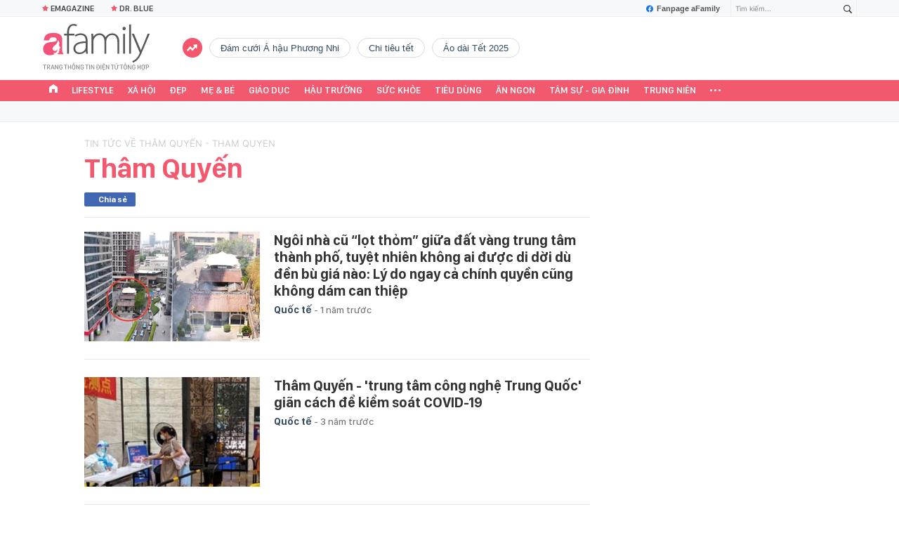

--- FILE ---
content_type: text/html; charset=UTF-8
request_url: https://afamily.vn/tham-quyen.html
body_size: 27336
content:
<!DOCTYPE html>
<html lang="vi">
<head>
    <meta http-equiv="Content-Type" content="text/html; charset=utf-8"/>
    <title>Thâm Quyến - Đọc báo, tin tức mới nhất 24h qua - Afamily</title>
    <meta name="description" content="Thâm Quyến - Đọc báo mới nhất, tin tức sự kiện 24h qua: Thâm Quyến - Afamily">
    <meta name="keywords" content="Thâm Quyến - Đọc báo, tin tức mới nhất 24h qua - Afamily, Tham Quyen - Doc bao, tin tuc moi nhat 24h qua - Afamily">
    <meta name="news_keywords" content="Thâm Quyến - Đọc báo, tin tức mới nhất 24h qua - Afamily, Tham Quyen - Doc bao, tin tuc moi nhat 24h qua - Afamily">
    <meta property="og:title" content="Thâm Quyến - Đọc báo, tin tức mới nhất 24h qua - Afamily">
    <meta property="og:description" content="Thâm Quyến - Đọc báo mới nhất, tin tức sự kiện 24h qua: Thâm Quyến - Afamily">
    <meta property="og:type" content="article" />
    <meta property="og:url" content="https://afamily.vn/tham-quyen.html" />
    <meta property="og:image" content="https://afamilycdn.com/web_images/afamily-1200x630.jpg" />
    <meta property="og:image:type" content="image/jpg" />
    <meta property="og:image:width" content="600" />
    <meta property="og:image:height" content="315" />
    <meta property="twitter:image" content="https://afamilycdn.com/web_images/afamily-1200x630.jpg" />
    <meta property="twitter:card" content="summary_large_image" />
    <link rel="canonical" href="https://afamily.vn/tham-quyen.html"/>
    <link  rel="alternate" media="only screen and (max-width: 640px)"  href="https://m.afamily.vn/tham-quyen.html" />
    <link rel="alternate" media="handheld" href="https://m.afamily.vn/tham-quyen.html" />
    <meta prefix="fb: http://ogp.me/ns/fb#" property="fb:app_id" content="1252484694782358" />
    <meta name="google-site-verification" content="toa0juwM2J5NpYj1sW5s_gNp7Fz9AjMmOhcDP9-6_64" />
    <meta name="viewport" content="width=device-width, initial-scale=1, maximum-scale=5, minimal-ui"/>
    <meta name="robots" content="max-image-preview:large,index,follow,all"/>
    <meta name="Language" content="vi"/>
    <meta name="distribution" content="Global"/>
    <meta name="revisit-after" content="1 days"/>
    <meta name="GENERATOR" content="https://afamily.vn">
    <meta name="RATING" content="GENERAL"/>
    <meta name="site_path" content="https://afamily.vn">
    <meta name="author" content="VCCorp.vn">
    <meta property="og:site_name" content="afamily.vn">
    <meta name="copyright" content="Copyright (c) by Công ty cổ phần VCCorp"/>
    <meta http-equiv="x-dns-prefetch-control" content="on"/>
    <link rel="dns-prefetch" href="https://static.mediacdn.vn/">
    <link rel="dns-prefetch" href="https://afamilycdn.com">
    <link rel="dns-prefetch" href="https://videothumbs.mediacdn.vn/">
    <link rel="dns-prefetch" href="https://videothumbs-ext.mediacdn.vn/">
    <meta property="fb:app_id" content="1252484694782358"/>
    <link rel="shortcut icon" href="https://afamilycdn.com/web_images/afamily32.png" type="image/png"/>
    <link rel="apple-touch-icon" sizes="57x57" href="https://afamilycdn.com/web_images/afamily57.png"/>
    <link rel="apple-touch-icon" sizes="60x60" href="https://afamilycdn.com/web_images/afamily60.png"/>
    <link rel="apple-touch-icon" sizes="72x72" href="https://afamilycdn.com/web_images/afamily72.png"/>
    <link rel="apple-touch-icon" sizes="76x76" href="https://afamilycdn.com/web_images/afamily76.png"/>
    <link rel="apple-touch-icon" sizes="114x114" href="https://afamilycdn.com/web_images/afamily114.png"/>
    <link rel="apple-touch-icon" sizes="120x120" href="https://afamilycdn.com/web_images/afamily120.png"/>
    <link rel="apple-touch-icon" sizes="128x128" href="https://afamilycdn.com/web_images/afamily128.png"/>
    <link rel="apple-touch-icon" sizes="144x144" href="https://afamilycdn.com/web_images/afamily144.png"/>
    <link rel="apple-touch-icon" sizes="152x152" href="https://afamilycdn.com/web_images/afamily152.png"/>
    <link rel="apple-touch-icon" sizes="180x180" href="https://afamilycdn.com/web_images/afamily180.png"/>
    <link rel="icon" type="image/png" href="https://afamilycdn.com/web_images/afamily32.png" sizes="32x32"/>
    <link rel="icon" type="image/png" href="https://afamilycdn.com/web_images/afamily192.png" sizes="192x192"/>
    <link rel="icon" type="image/png" href="https://afamilycdn.com/web_images/afamily96.png" sizes="96x96"/>
    <link rel="icon" type="image/png" href="https://afamilycdn.com/web_images/afamily16.png" sizes="16x16"/>
    <script>
    function getMeta(t) {
        let e = document.getElementsByTagName("meta");
        for (let n = 0; n < e.length; n++) if (e[n].getAttribute("name") === t) return e[n].getAttribute("content");
        return ""
    }

    function loadJsAsync(jsLink, callback, callbackEr) {
        const scripts = Array.from(document.getElementsByTagName("script"));
        const existingScript = scripts.find(script => script.src === jsLink);

        if (existingScript) {
            if (typeof callback === "function") callback();
            return;
        }

        const scriptEl = document.createElement("script");
        scriptEl.type = "text/javascript";
        scriptEl.async = true;
        scriptEl.src = jsLink;

        if (typeof callback === "function") {
            scriptEl.onload = callback;
        }

        if (typeof callbackEr === "function") {
            scriptEl.onerror = callbackEr;
        }

        document.head.appendChild(scriptEl);
    }
    function loadCss(t) {
        var e = document.getElementsByTagName("head")[0], s = document.createElement("link");
        s.rel = "stylesheet", s.type = "text/css", s.href = t, s.media = "all", e.appendChild(s)
    }
    function checkRunInitScroll() {
        if (typeof runinitscroll != "undefined" && runinitscroll.length >= 1) {
            runinitscroll[0]();
            var len = runinitscroll.length;
            var arr = [];
            for (var i = 1; i < len; i++) {
                arr.push(runinitscroll[i]);
            }
            runinitscroll = arr;
        }
        window.setTimeout(function () {
            checkRunInitScroll();
        }, 1);
    }
    setTimeout(function () {
        let e = !1;

        let runInitScrollTimeout = pageSettings.allow3rd ? 1 : 3000;

        function t() {
            try {
                e || (e = !0, document.removeEventListener("scroll", t), function () {
                    let e = document.createElement("script");
                    e.async = !0, e.setAttribute("data-ad-client", ""), document.head.appendChild(e), e.src = ""
                }(), document.removeEventListener("mousemove", t), document.removeEventListener("mousedown", t), document.removeEventListener("touchstart", t)), setTimeout(function () {
                    checkRunInitScroll();
                }, runInitScrollTimeout)

            } catch (err) {
                console.log("init --" + err);
            }
        }
        document.addEventListener("scroll", t, { passive: true }), document.addEventListener("mousemove", t), document.addEventListener("mousedown", t), document.addEventListener("touchstart", t, { passive: true }), document.addEventListener("load", function () {
            document.body.clientHeight != document.documentElement.clientHeight && 0 == document.documentElement.scrollTop && 0 == document.body.scrollTop || t()
        })
    }, 1);
    var hdUserAgent = getMeta("uc:useragent");
    var isNotAllow3rd = hdUserAgent.includes("not-allow-ads");
    var isNotAllowAds = hdUserAgent.includes("not-allow-ads");
    var pageSettings = {
        Domain: "https://afamily.vn",
        sharefbApiDomain: "https://sharefb.cnnd.vn",
        videoplayer: "https://vcplayer.mediacdn.vn",
        VideoToken: "[base64]",
        commentSiteName: "afamily",
        DomainUtils: "https://utils3.cnnd.vn",
        imageDomain: "https://afamilycdn.com",
        DomainApiVote: "https://eth.cnnd.vn",
        allow3rd: true && !isNotAllow3rd,
        allowAds: true && !isNotAllow3rd,
        DomainUtils2: "https://s3.afamily.vn",
        DOMAIN_API_NAME_SPACE: 'afamily',
        allowComment: "False",
    };
    var Domain = "https://afamily.vn";
    var afDomain = {
        web: "https://afamily.vn"
    };
    var domainApi = {
        web: "https://s3.afamily.vn",
        popup: "https://s3.afamily.vn",
        imageStorage: "https://afamilycdn.com"
    };
</script>
<script type="text/javascript">
    var appSettings = {
        domain: "https://afamily.vn",
        ajaxDomain: "https://s3.afamily.vn",
        ajaxDomain2: "https://s3.afamily.vn",
        domainPopup: "https://s3.afamily.vn",
        signalrHost: "",
        sharefbApiDomain: "https://sharefb.cnnd.vn",
        videoplayer: "https://vcplayer.mediacdn.vn",
        imageStorage: "https://afamilycdn.com",
        videoImageDomain: "https://videothumbs.mediacdn.vn",
        allowSignalr: false,
        quizApiNamespace: 'imsafa.cnnd.vn',
        quizApiUserName: 'userName',
        apiK14Domain: "https://kenh14s.cnnd.vn",
        allowComment: "False",
        popupVersion2: false,// cờ popup mới
        DomainUtils: "https://utils3.cnnd.vn",
    };
</script>
        <link href="https://static.mediacdn.vn/afamily/web_css/20240131/afamily.list.min.css?v3" rel="stylesheet">
<style>
    .afwbl-ul {
        display: inline-block;
        width: 100%;
    }
</style>


<style>
    .box-banner-right .bg {
  margin-top: 20px;
  width: 300px;
  height: 600px;
  background: #ccc; }

.box-category[data-layout="74"] {
  padding-top: 18px;
  border-top: 1px #efefef solid; }
  .box-category[data-layout="74"] .box-category-middle {
    display: grid;
    grid-template-columns: 1fr 1fr 1fr;
    gap: 23px; }
    .box-category[data-layout="74"] .box-category-middle .box-category-item .box-category-content {
      margin-top: 8px; }
    .box-category[data-layout="74"] .box-category-middle .box-category-item .box-category-title-text {
      flex: 1; }
    .box-category[data-layout="74"] .box-category-middle .box-category-item .box-category-link-title {
      display: block;
      font-family: SF Pro Display;
      font-size: 15px;
      font-weight: 600;
      line-height: 22px;
      text-align: left;
      text-align: left;
      color: #111111;
      max-height: 72px;
      overflow: hidden; }
    .box-category[data-layout="74"] .box-category-middle .box-category-item .box-category-time {
      display: none; }
    .box-category[data-layout="74"] .box-category-middle .box-category-item .box-category-sapo {
      display: none; }
    .box-category[data-layout="74"] .box-category-middle .box-category-item .box-category-category {
      display: none; }
.box-category[data-layout="75"] {
  padding-bottom: 20px;
  border-bottom: 1px solid #ED566C;
  margin-bottom: 20px;
  padding-top: 20px;
  margin-top: 30px;
  border-top: 1px #efefef solid; }
  .box-category[data-layout="75"] .box-category-top {
    display: flex;
    width: fit-content;
    padding-bottom: 8px;
    border-bottom: 2px solid #ED566C;
    align-items: center; }
    .box-category[data-layout="75"] .box-category-top .box-category-top-title {
      font-family: SF Pro Display;
      font-size: 20px;
      font-weight: 700;
      line-height: 28px;
      text-align: left;
      color: #111111;
      margin-left: 7px;
      text-transform: uppercase; }
  .box-category[data-layout="75"] .box-category-middle {
    display: grid;
    grid-template-columns: 1fr 1fr 1fr 1fr;
    gap: 20px;
    padding-top: 20px;
    border-top: 1px #EEF4F9 solid; }
    .box-category[data-layout="75"] .box-category-middle .box-category-item .box-category-content {
      margin-top: 8px; }
    .box-category[data-layout="75"] .box-category-middle .box-category-item .box-category-title-text {
      flex: 1; }
    .box-category[data-layout="75"] .box-category-middle .box-category-item .box-category-link-title {
      display: block;
      font-family: SF Pro Display;
      font-size: 15px;
      font-weight: 600;
      line-height: 22px;
      text-align: left;
      color: #111111;
      max-height: 72px;
      overflow: hidden; }
    .box-category[data-layout="75"] .box-category-middle .box-category-item .box-category-time {
      display: none; }
    .box-category[data-layout="75"] .box-category-middle .box-category-item .box-category-sapo {
      display: none; }
    .box-category[data-layout="75"] .box-category-middle .box-category-item .box-category-category {
      display: none; }

@font-face {
  font-family: "Inter";
  font-style: normal;
  font-weight: 400;
  src: url("https://static.mediacdn.vn/fonts/Inter-Regular.woff2") format("woff2"), url("https://static.mediacdn.vn/fonts/Inter-Regular.woff") format("woff"), url("https://static.mediacdn.vn/fonts/Inter-Regular.ttf") format("truetype"), url("https://static.mediacdn.vn/fonts/Inter-Regular.eot") format("embedded-opentype");
  font-display: swap; }
@font-face {
  font-family: "Inter";
  font-style: normal;
  font-weight: 500;
  src: url("https://static.mediacdn.vn/fonts/Inter-Medium.woff2") format("woff2"), url("https://static.mediacdn.vn/fonts/Inter-Medium.woff") format("woff"), url("https://static.mediacdn.vn/fonts/Inter-Medium.ttf") format("truetype"), url("https://static.mediacdn.vn/fonts/Inter-Medium.eot") format("embedded-opentype");
  font-display: swap; }
@font-face {
  font-family: "Inter";
  font-style: normal;
  font-weight: 600;
  src: url("https://static.mediacdn.vn/fonts/Inter-SemiBold.woff2") format("woff2"), url("https://static.mediacdn.vn/fonts/Inter-SemiBold.woff") format("woff"), url("https://static.mediacdn.vn/fonts/Inter-SemiBold.ttf") format("truetype"), url("https://static.mediacdn.vn/fonts/Inter-SemiBold.eot") format("embedded-opentype");
  font-display: swap; }
@font-face {
  font-family: "Inter";
  font-style: normal;
  font-weight: 700;
  src: url("https://static.mediacdn.vn/fonts/Inter-Bold.woff2") format("woff2"), url("https://static.mediacdn.vn/fonts/Inter-Bold.woff") format("woff"), url("https://static.mediacdn.vn/fonts/Inter-Bold.ttf") format("truetype"), url("https://static.mediacdn.vn/fonts/Inter-Bold.eot") format("embedded-opentype");
  font-display: swap; }
@font-face {
  font-family: "Inter";
  font-style: normal;
  font-weight: 800;
  src: url("https://static.mediacdn.vn/fonts/Inter-Black.woff2") format("woff2"), url("https://static.mediacdn.vn/fonts/Inter-Black.woff") format("woff"), url("https://static.mediacdn.vn/fonts/Inter-Black.ttf") format("truetype"), url("https://static.mediacdn.vn/fonts/Inter-Black.eot") format("embedded-opentype");
  font-display: swap; }
@font-face {
  font-family: 'SF Pro Display';
  font-style: normal;
  font-weight: 400;
  src: url("https://static.mediacdn.vn/fonts/SFProDisplay-Regular.woff2") format("woff2"), url("https://static.mediacdn.vn/fonts/SFProDisplay-Regular.woff") format("woff"), url("https://static.mediacdn.vn/fonts/SFProDisplay-Regular.ttf") format("truetype"), url("https://static.mediacdn.vn/fonts/SFProDisplay-Regular.eot") format("embedded-opentype");
  font-display: swap; }
@font-face {
  font-family: 'SF Pro Display';
  font-style: normal;
  font-weight: 500;
  src: url("https://static.mediacdn.vn/fonts/SFProDisplay-Medium.woff2") format("woff2"), url("https://static.mediacdn.vn/fonts/SFProDisplay-Medium.woff") format("woff"), url("https://static.mediacdn.vn/fonts/SFProDisplay-Medium.ttf") format("truetype"), url("https://static.mediacdn.vn/fonts/SFProDisplay-Medium.eot") format("embedded-opentype");
  font-display: swap; }
@font-face {
  font-family: 'SF Pro Display';
  font-style: normal;
  font-weight: 600;
  src: url("https://static.mediacdn.vn/fonts/SFProDisplay-Semibold.woff2") format("woff2"), url("https://static.mediacdn.vn/fonts/SFProDisplay-Semibold.woff") format("woff"), url("https://static.mediacdn.vn/fonts/SFProDisplay-Semibold.ttf") format("truetype"), url("https://static.mediacdn.vn/fonts/SFProDisplay-Semibold.eot") format("embedded-opentype");
  font-display: swap; }
@font-face {
  font-family: 'SF Pro Display';
  font-style: normal;
  font-weight: 700;
  src: url("https://static.mediacdn.vn/fonts/SFProDisplay-Bold.woff2") format("woff2"), url("https://static.mediacdn.vn/fonts/SFProDisplay-Bold.woff") format("woff"), url("https://static.mediacdn.vn/fonts/SFProDisplay-Bold.ttf") format("truetype"), url("https://static.mediacdn.vn/fonts/SFProDisplay-Bold.eot") format("embedded-opentype");
  font-display: swap; }
@font-face {
  font-family: 'SF Pro Display';
  font-style: normal;
  font-weight: bold;
  src: url("https://static.mediacdn.vn/fonts/SFProDisplay-Bold.woff2") format("woff2"), url("https://static.mediacdn.vn/fonts/SFProDisplay-Bold.woff") format("woff"), url("https://static.mediacdn.vn/fonts/SFProDisplay-Bold.ttf") format("truetype"), url("https://static.mediacdn.vn/fonts/SFProDisplay-Bold.eot") format("embedded-opentype");
  font-display: swap; }
@font-face {
  font-family: 'SF Pro Display';
  font-style: normal;
  font-weight: 800;
  src: url("https://static.mediacdn.vn/fonts/SFProDisplay-Black.woff2") format("woff2"), url("https://static.mediacdn.vn/fonts/SFProDisplay-Black.woff") format("woff"), url("https://static.mediacdn.vn/fonts/SFProDisplay-Black.ttf") format("truetype"), url("https://static.mediacdn.vn/fonts/SFProDisplay-Black.eot") format("embedded-opentype");
  font-display: swap; }
body {
  font-family: Inter;
  font-size: 14px;
  line-height: 20px;
  color: #333;
  -webkit-animation-duration: 0.1s;
  -webkit-animation-name: fontfix;
  -webkit-animation-iteration-count: 1;
  -webkit-animation-timing-function: linear;
  -webkit-animation-delay: 0.1s;
  -webkit-tap-highlight-color: transparent;
  margin: 0; }

.container {
  width: 1190px;
  margin-right: auto;
  margin-left: auto;
  padding-left: 15px;
  padding-right: 15px; }

* {
  -webkit-font-smoothing: antialiased;
  -moz-osx-font-smoothing: grayscale;
  text-rendering: geometricPrecision; }

*,
::after,
::before {
  box-sizing: border-box; }

ul {
  padding: 0;
  margin: 0;
  list-style: none; }

a {
  text-decoration: none;
  color: #666666;
  outline: none; }
  a:hover {
    text-decoration: none; }

p {
  margin: 0; }

h1,
h2,
h3 {
  margin: 0; }

img {
  max-width: 100%;
  height: 100%;
  display: block;
  image-rendering: -webkit-optimize-contrast;
  color: transparent; }

input,
textarea,
select,
a {
  outline: none; }

.img-resize {
  display: block;
  position: relative;
  height: max-content; }
  .img-resize:before {
    padding-bottom: 62.5%;
    /* 16:10 */
    content: "";
    display: block; }
  .img-resize img {
    position: absolute;
    top: 0;
    left: 0;
    width: 100%;
    height: 100%;
    bottom: 0;
    margin: auto;
    background-size: cover;
    background-position: center;
    object-fit: cover; }

.page__confide {
  margin: 50px 0; }
  .page__confide .box-confide-section .box-category-top {
    margin-bottom: 17px; }
    .page__confide .box-confide-section .box-category-top .box-category-title {
      display: block;
      font-family: Inter;
      font-size: 15px;
      font-weight: 700;
      line-height: 18.15px;
      text-align: left;
      color: #000000;
      text-transform: uppercase; }
  .page__confide .box-confide-section .flex-row {
    display: flex;
    gap: 30px;
    position: relative; }
    .page__confide .box-confide-section .flex-row .col-row {
      width: calc(50% - 15px);
      position: relative; }
      .page__confide .box-confide-section .flex-row .col-row:first-child {
        border: 1px solid #0000001f;
        border-radius: 10px;
        background: #ffffff;
        padding: 16px; }
      .page__confide .box-confide-section .flex-row .col-row:last-child {
        background: #f6f6f6;
        border-radius: 10px;
        padding: 16px 16px 31px 28px; }
    .page__confide .box-confide-section .flex-row .item-comment-big {
      display: flex;
      position: absolute;
      top: 50%;
      left: 50%;
      transform: translate(-50%, -50%);
      border: 1px solid #0000001f;
      border-radius: 53px;
      width: 60px;
      height: 60px;
      z-index: 2;
      align-items: center;
      justify-content: center;
      background: #ffffff; }

/*# sourceMappingURL=boxnewsbeautiful.css.map */

</style>

<style>
    .af__new-crawl  {border: 1px solid rgba(0, 0, 0, 0.05); border-radius: 6px; padding: 8px; margin-bottom: 12px}
    .af__new-crawl .box-wb-title a {font-size: 22px;font-weight: 600; color: #F2586E;}
    .af__new-crawl .wb-content-top .wb-item {margin-top: 12px}
    .af__new-crawl .wb-content-top .wb-item .wb-item__infor, .af__new-crawl .wb-content-normal {margin-top: 12px}
    .af__new-crawl .wb-content-top .wb-item .wb-item__title {font-family: SFPD-SemiBold;font-weight: 600; font-size: 17px; line-height: 130%;display: block}
    .af__new-crawl .wb-content-normal .wb-item .wb-item__title {font-family: SFPD-Regular;font-size: 14px; line-height: 130%;display: block}
    .af__new-crawl .wb-content-normal .wb-item {border-top: 1px solid rgba(0, 0, 0, 0.05); padding:12px 0; display: flex}
    .af__new-crawl .wb-content-normal .wb-item .wb-item__thumb{flex-shrink: 0;width: 70px;height: 65px;margin-right: 8px;}
    .af__new-crawl .wb-item .wb-item__thumb img{border-radius: 4px}
</style>
            <script type="application/ld+json">
{
    "@context" : "http://schema.org",
    "@type": "WebSite",
    "name":"Thâm Quyến",
    "alternateName": "",
    "url":"https://afamily.vn/tham-quyen.html"
}
</script>
<!-- GOOGLE BREADCRUMB STRUCTURED DATA -->
<script type="application/ld+json">
{
"@context": "http://schema.org",
"@type": "BreadcrumbList",
"itemListElement": [
    {
        "@type": "ListItem",
        "position": 1,
        "item": {
            "@id": "https://afamily.vn",
            "name": "Trang chủ"
        }
    },{
        "@type": "ListItem",
        "position": 2,
        "item": {
            "@id": "https://afamily.vn/tham-quyen.html",
            "name": "Thâm Quyến "
        }
    }
]
}
</script>
<script type="application/ld+json">
        {
        "@context": "http://schema.org",
        "@type": "Organization",
        "name":"afamily.vn",
        "url": "https://afamily.vn",
         "logo": "https://afamilycdn.com/mob_images/afamily60.png",
        "email": "mailto: mailto:contact@afamily.vn",
        "sameAs":[
                "https://www.facebook.com/afamilyvccorp/"
                    ,"https://www.youtube.com/channel/UCFNpCBbk0lsAenpFi9dbWcA"
                    ,"https://twitter.com/afamilyvccorp"
             ],
    "contactPoint": [{
        "@type": "ContactPoint",
        "telephone": "+842473095555",
        "contactType": "customer service"
        }],
        "address": {
            "@type": "PostalAddress",
            "addressLocality": "Thanh Xuân",
            "addressRegion": "Hà Nội",
            "addressCountry": "Việt Nam",
            "postalCode":"100000",
            "streetAddress": "Tầng 21, Tòa nhà Center Building - Hapulico Complex, Số 1 Nguyễn Huy Tưởng, Thanh Xuân, Hà Nội"
            }
        }
    </script>
<script type="text/javascript">
    var _ADM_Channel = '%2ftag%2f';
</script>




        <script>
        var xmlFile = 'https://static.mediacdn.vn/afamily/image/dev-sprites.svg';
    </script>
    <style>
        .afw-menu-wrapper-sticky .afwmwhu-li-home-sticky a, .afw-menu-wrapper .afwmwhu-li-home a, .afw-menu-wrapper .expand-menu a {display: flex;align-items: center;height: 30px;margin-top: -1px}
        .go-to-first a {
            display: flex;
            align-items: center;
            justify-content: center;
            margin-top: 7px;
        }
        a.btn-messenger-lightbox {
            align-items: center
        }
        span.messenger-icon {
            margin-top: 0;
        }
    </style>
</head>
<body>
    <script>
    const siteMobile = false;
    const atmScript = siteMobile ? 'ATM5BEGFGDYF0.js' : 'ATMSX5DHH62M9.js';
    if (pageSettings.allow3rd) {
        loadJsAsync(`https://deqik.com/tag/corejs/${atmScript}`);
        if (!siteMobile){
            loadJsAsync('https://media1.admicro.vn/core/adm_tracking.js');
        }
        window.atmDataLayer = window.atmDataLayer || [];

        function admicroTag(a) {
            atmDataLayer.push(a);
        }

        admicroTag({"atm.start": (new Date).getTime(), event: atmScript});
    }
</script>
        <!-- admicro async-->
    <script>
        var admicroAD = admicroAD || {};
            admicroAD.unit = admicroAD.unit || [];
        if (pageSettings.allow3rd) {
            function cbErAdsCore() {window.arferrorload = true;}
            loadJsAsync('https://media1.admicro.vn/core/admcore.js', "", callbackEr = cbErAdsCore);
        }
    </script>

    <script>
        if (pageSettings.allow3rd) {
            if (typeof tagparam != 'undefined') {
                if (tagparam.indexOf('house-n-home') >= 0) {
                    window['admicroAnalyticsObject'] = 'admicro_analytics';
                    window['admicro_analytics'] = window['admicro_analytics'] || function () {
                        (window['admicro_analytics_q'] = window['admicro_analytics_q'] || []).push(arguments);
                    };
                    window['admicro_analytics'].t = 1 * new Date();
                    var a = document.createElement("script");
                    a.type = "text/javascript";
                    a.async = !0;
                    a.src = "//static.amcdn.vn/core/analytics.js";
                    var b = document.getElementsByTagName("script")[0];
                    b.parentNode.insertBefore(a, b);

                    window.admicro_analytics_q = window.admicro_analytics_q || [];
                    window.admicro_analytics_q.push({
                        event: "pageviews",
                        domain: 'housenhome.com.vn',
                        id: 6961
                    });
                }
            }
        }
    </script>
    <script>
        var arrAdmZone = [];
        function initArrAdmZone(from) {
            const zoneElements = document.querySelectorAll('zone[id]:not(.pushed),div[id^=admzone]:not(.pushed),div[id^=zone]:not(.pushed)');

            for (const zone of zoneElements) {
                const adsId = zone.getAttribute('id');
                arrAdmZone.push(adsId);
                zone.classList.add('pushed');
            }

            console.log('initArrAdmZone ' + from, arrAdmZone);
        }

        document.addEventListener("DOMContentLoaded", function () {
            initArrAdmZone("DOMContentLoaded");
        });

        (runinit = window.runinit || []).push(function () {
            $(document).ajaxComplete(function () {
                initArrAdmZone('document ajaxComplete');
            });
        });
    </script>
<script>
    if (pageSettings.allow3rd) {
        (function () {
            function d(b, c, e) { var a = document.createElement("script"); a.type = "text/javascript"; a.async = !0; a.src = b; 2 <= arguments.length && (a.onload = c, a.onreadystatechange = function () { 4 != a.readyState && "complete" != a.readyState || c() }); a.onerror = function () { if ("undefined" != typeof e) try { e() } catch (g) { } }; document.getElementsByTagName("head")[0].appendChild(a) } function f() {
                if ("undefined" == typeof window.ADMStorageFileCDN) setTimeout(function () { f() }, 500); else if ("undefined" != typeof window.ADMStorageFileCDN.corejs &&
                    "undefined" != typeof window.ADMStorageFileCDN.chkCorejs && 0 == window.ADMStorageFileCDN.chkCorejs) if (window.ADMStorageFileCDN.chkCorejs = !0, "string" == typeof window.ADMStorageFileCDN.corejs) d(window.ADMStorageFileCDN.corejs); else if ("undefined" != typeof window.ADMStorageFileCDN.corejs) for (var b = 0, c = window.ADMStorageFileCDN.corejs.length; b < c; b++)d(window.ADMStorageFileCDN.corejs[b])
            } f()
        })();
    }
</script>
<script>
    if (pageSettings.allow3rd) {
        (function (w, d, s, l, i) {
            w[l] = w[l] || [];
            w[l].push({
                'gtm.start':
                    new Date().getTime(), event: 'gtm.js'
            });
            var f = d.getElementsByTagName(s)[0],
                j = d.createElement(s), dl = l != 'dataLayer' ? '&l=' + l : '';
            j.async = true;
            j.src =
                'https://www.googletagmanager.com/gtm.js?id=' + i + dl;
            f.parentNode.insertBefore(j, f);
        })(window, document, 'script', 'dataLayer', 'GTM-NXS3J6S');
        loadJsAsync('https://static.amcdn.vn/tka/cdn.js');
    }
</script>
<script type="text/javascript">
    if (pageSettings.allow3rd) {
        (function () {
            var img = new Image();
            var pt = (document.location.protocol == "https:" ? "https:" : "http:");
            img.src = pt + '//lg1.logging.admicro.vn/ftest?url=' + encodeURIComponent(document.URL);
            var img1 = new Image();
            img1.src = pt + '//amcdn.vn/ftest?url=' + encodeURIComponent(document.URL);
        })();
    }
</script>
<svg id="sprites" class="hidden"></svg>
<div id="admWrapsite">
    <div class="af-wrapper af-home af-list">
        <section class="afw-toolbar">

    <div class="w1160">
        <div class="toolbar-search-wrapper fr">
            <p id="txt-search-on-header" contenteditable="true" data-placeholder="Tìm kiếm..."></p>
            <a href="javascript:;" rel="nofollow" title="Tìm kiếm" class="t-search-submit-btn search"
                id="btn-search-on-header">
                <span class="t-search-icon">
                    <svg width="12" height="12">
                        <use xlink:href="#svg-icon-search"></use>
                    </svg>
                </span>
            </a>
        </div>
        <a href="https://www.facebook.com/afamilyvccorp" target="_blank" rel="nofollow" class="fanpagefb fr">
            <svg width="10" height="11">
                <use xlink:href="#svg-icon-page-fb"></use>
            </svg>
            Fanpage aFamily
        </a>
    </div>
    <div class="w1160">
        <ul class="afwt-ul fl" id="insert-box-top-topic">
            
            <li class="afwtu-li">
                <a href="/mua-nao-benh-nay.html" title="Dr. Blue"><span class="sprite-af bg-star"></span>Dr. Blue</a>
            </li>
            <li class="afwtu-li">









            </li>
        </ul>
    </div>

</section>

<div class="afw-logo-menu ">
    
    <header class="afw-logo">
        <div class="w1160 pr 33">
            <a href="/" title="Tin tức làm đẹp, giải trí, phụ nữ, cuộc sống gia đình, thời trang"
                class="sprite-af bg-logo afwl-logo logo_tet">
            </a>
            <div class="afwl-trending" id="insert-box-tag-trending"></div>

            <div class="header-kinglive-status hidden fr">
    <a href="http://wechoice.vn/gala.htm" class="kinglive-btn" target="_blank" rel="nofollow">
                    <span class="kinglive-video-preview">
                        <span class="kinglive-vp-wrapper" data-width="180px" data-height="100px" data-vid="" data-thumb="">
                        </span>
                    </span>
        <span class="kinglive-btn-cta">
            <span class="kinglive-btn-status clearfix">
                <span class="broadcast-icon fl">
                    <svg width="13" height="9" viewBox="0 0 13 9">
                        <path d="M12.866,5.747 C12.780,6.162 12.655,6.560 12.493,6.942 C12.331,7.323 12.136,7.689 11.907,8.037 C11.679,8.386 11.423,8.706 11.139,8.998 L10.089,8.348 C10.099,8.339 10.109,8.329 10.120,8.320 C10.130,8.310 10.135,8.301 10.135,8.291 C10.145,8.282 10.155,8.273 10.165,8.263 C10.175,8.254 10.185,8.244 10.196,8.235 C10.632,7.745 10.992,7.175 11.276,6.525 C11.560,5.875 11.702,5.206 11.702,4.518 C11.702,3.802 11.570,3.128 11.306,2.497 C11.043,1.866 10.683,1.300 10.226,0.801 C10.185,0.754 10.165,0.733 10.165,0.737 C10.165,0.742 10.140,0.721 10.089,0.674 L11.185,-0.005 C11.459,0.297 11.710,0.620 11.938,0.963 C12.166,1.307 12.356,1.668 12.508,2.045 C12.661,2.422 12.780,2.813 12.866,3.218 C12.952,3.623 12.995,4.042 12.995,4.475 C12.995,4.909 12.952,5.333 12.866,5.747 ZM10.394,4.518 C10.394,5.074 10.292,5.599 10.089,6.094 C9.886,6.588 9.607,7.034 9.252,7.429 L8.202,6.779 C8.476,6.478 8.694,6.136 8.857,5.755 C9.019,5.373 9.100,4.970 9.100,4.546 C9.100,4.103 9.016,3.689 8.849,3.302 C8.682,2.916 8.451,2.572 8.157,2.271 L9.252,1.606 C9.607,1.993 9.886,2.436 10.089,2.935 C10.292,3.434 10.394,3.962 10.394,4.518 ZM6.500,6.000 C5.672,6.000 5.000,5.328 5.000,4.500 C5.000,3.672 5.672,3.000 6.500,3.000 C7.328,3.000 8.000,3.672 8.000,4.500 C8.000,5.328 7.328,6.000 6.500,6.000 ZM3.897,4.546 C3.897,4.970 3.978,5.373 4.140,5.755 C4.302,6.136 4.520,6.478 4.794,6.779 L3.744,7.429 C3.389,7.034 3.110,6.588 2.907,6.094 C2.705,5.599 2.603,5.074 2.603,4.518 C2.603,3.962 2.705,3.434 2.907,2.935 C3.110,2.436 3.389,1.993 3.744,1.606 L4.840,2.271 C4.546,2.572 4.315,2.916 4.148,3.302 C3.980,3.689 3.897,4.103 3.897,4.546 ZM2.771,0.801 C2.314,1.300 1.954,1.866 1.690,2.497 C1.426,3.128 1.295,3.802 1.295,4.518 C1.295,5.206 1.437,5.875 1.721,6.525 C2.005,7.175 2.365,7.745 2.801,8.235 C2.811,8.244 2.821,8.254 2.831,8.263 C2.841,8.273 2.852,8.282 2.862,8.291 C2.862,8.301 2.867,8.310 2.877,8.320 C2.887,8.329 2.897,8.339 2.907,8.348 L1.858,8.998 C1.574,8.706 1.317,8.386 1.089,8.037 C0.861,7.689 0.666,7.323 0.504,6.942 C0.341,6.560 0.217,6.162 0.131,5.747 C0.044,5.333 0.001,4.909 0.001,4.475 C0.001,4.042 0.044,3.623 0.131,3.218 C0.217,2.813 0.339,2.422 0.496,2.045 C0.653,1.668 0.843,1.307 1.066,0.963 C1.289,0.620 1.538,0.297 1.812,-0.005 L2.907,0.674 C2.857,0.721 2.831,0.742 2.831,0.737 C2.831,0.733 2.811,0.754 2.771,0.801 Z" fill="#fff"></path>
                    </svg>
                </span>
                <span class="broadcast-time"></span>
                <span class="kinglive-cta-icon fr">
                    <svg width="8" height="8" viewBox="0 0 8 8">
                        <path d="M7.115,3.996 L8.000,3.996 L8.000,7.996 L-0.000,7.996 L-0.000,-0.004 L4.000,-0.004 L4.000,0.892 L0.885,0.892 L0.885,7.111 L7.115,7.111 L7.115,3.996 ZM8.000,-0.004 L8.000,3.111 L7.115,3.111 L7.115,1.517 L4.448,4.184 L3.823,3.559 L6.490,0.892 L4.885,0.892 L4.885,-0.004 L8.000,-0.004 Z" fill="#fff"></path>
                    </svg>
                </span>
            </span>
            <span class="kinglive-btn-info clearfix">
                <b></b>
            </span>
        </span>
    </a>
</div>

        </div>
    </header>

    <nav class="afw-menu-wrapper">
        <div class="afwmw-header">
            <div class="w1160 clearfix">
                <div class="menu3 w1160 fl">
                    <ul class="afwmwh-ul menu-wrap">
                        <li class="afwmwhu-li afwmwhu-li-home" >
                            <a title="Trang chủ" href="/" class="">
                                <i>
                                    <svg width="12px" height="12px">
                                        <use xlink:href="#svg-icon-home"></use>
                                    </svg>
                                </i>
                            </a>
                        </li>
                        <li class="afwmwhu-li afwmwhu-li-home-sticky" >
                            <a title="Trang chủ" href="/" class="">
                                <i>
                                    <svg width="12px" height="12px">
                                        <use xlink:href="#svg-icon-home2"></use>
                                    </svg>
                                </i>
                            </a>
                        </li>
                        
                        <li class="afwmwhu-li"><a title="Lifestyle" href="/lifestyle.chn">Lifestyle</a></li>
                        <li class="afwmwhu-li"><a title="Xã hội" href="/xa-hoi.chn">Xã hội</a></li>
                        
                        <li class="afwmwhu-li"><a title="Đẹp" href="/dep.chn">Đẹp</a></li>
                        <li class="afwmwhu-li">
                            <a title="Mẹ &amp; Bé" href="/me-va-be.chn">Mẹ &amp; Bé</a>
                            <div class="menu-boxchild-wrap" style="display: none;">
                                <div class="menu-boxchild" style="height: 333px;">
                                    <div><span><i class="sprite "></i>Mang thai sau sinh</span>
                                        <ul>
                                            <li><a title="40 tuần thai kỳ" href="/40-tuan-thai-ky.html">40
                                                    tuần thai kỳ</a>
                                            </li>
                                            <li><a title="Dinh dưỡng mang thai"
                                                    href="/dinh-duong-mang-thai.html">Dinh dưỡng mang
                                                    thai</a></li>
                                            <li><a title="Rắc rối khi mang thai"
                                                    href="/rac-roi-khi-mang-thai.html">Rắc rối khi mang
                                                    thai</a></li>
                                            <li><a title="Địa chỉ khám thai" href="/dia-chi-kham-thai.html">Địa
                                                    chỉ khám thai</a>
                                            </li>
                                            <li><a title="Chuyện đi đẻ" href="/chuyen-di-de.html">Chuyện đi
                                                    đẻ</a></li>
                                            <li><a title="Sau khi sinh" href="/sau-khi-sinh.html">Sau khi
                                                    sinh</a></li>
                                        </ul>
                                    </div>
                                    <div style="margin-bottom: 0px;"><span><i class="sprite "></i>Trẻ từ 0-1
                                            tuổi</span>
                                        <ul>
                                            <li><a title="Nuôi con bằng sữa mẹ"
                                                    href="/nuoi-con-bang-sua-me.html">Nuôi con bằng sữa
                                                    mẹ</a></li>
                                            <li><a title="Trẻ sơ sinh " href="/tre-so-sinh.html">Trẻ sơ
                                                    sinh </a></li>
                                            <li><a title="Lịch tiêm chủng cho trẻ"
                                                    href="/lich-tiem-chung-cho-tre.html">Lịch tiêm chủng cho
                                                    trẻ</a></li>
                                            <li><a title="Luyện ngủ cho con"
                                                    href="/luyen-ngu-cho-con.html">Luyện ngủ cho con</a>
                                            </li>
                                            <li><a title="Cho con ăn dặm" href="/cho-con-an-dam.html">Cho
                                                    con ăn dặm</a>
                                            </li>
                                        </ul>
                                    </div>
                                </div>
                                <div class="menu-boxchild" style="height: 333px;">
                                    <div><span><i class="sprite "></i>Trẻ từ 1-3 tuổi</span>
                                        <ul>
                                            <li><a title="Phát triển chiều cao"
                                                    href="/phat-trien-chieu-cao.html">Phát triển chiều
                                                    cao</a></li>
                                            <li><a title="Giúp bé tăng cân"
                                                    href="/giup-be-tang-can.html">Giúp
                                                    bé tăng cân</a>
                                            </li>
                                            <li><a title="Sức khỏe trẻ em" href="/suc-khoe-tre-em.html">Sức
                                                    khỏe trẻ em</a>
                                            </li>
                                            <li><a title="Khủng hoảng tuổi lên 2"
                                                    href="/khung-hoang-tuoi-len-2.html">Khủng hoảng tuổi lên
                                                    2</a></li>
                                            <li><a title="Dinh dưỡng cho trẻ"
                                                    href="/dinh-duong-cho-tre.html">Dinh dưỡng cho trẻ</a>
                                            </li>
                                        </ul>
                                    </div>
                                    <div style="margin-bottom: 0px;"><span><i class="sprite "></i>Trẻ từ 3-6
                                            tuổi</span>
                                        <ul>
                                            <li><a title="Phát triển vận động cho bé"
                                                    href="/phat-trien-van-dong-cho-be.html">Phát triển vận
                                                    động cho bé</a>
                                            </li>
                                            <li><a title="Dạy con thông minh"
                                                    href="/day-con-thong-minh.html">Dạy con thông minh</a>
                                            </li>
                                            <li><a title="Cảnh báo tai nạn trẻ em"
                                                    href="/canh-bao-tai-nan-tre-em.html">Cảnh báo tai nạn
                                                    trẻ em</a></li>
                                            <li><a title="Tâm Lý Trẻ Nhỏ" href="/tam-ly-tre-nho.html">Tâm
                                                    Lý Trẻ Nhỏ</a>
                                            </li>
                                            <li><a title="Chơi với con" href="/choi-voi-con.html">Chơi với
                                                    con</a></li>
                                        </ul>
                                    </div>
                                </div>
                            </div>
                        </li>
                        <li class="afwmwhu-li"><a title="Giáo dục" href="/giao-duc.chn">Giáo dục</a></li>
                        <li class="afwmwhu-li"><a title="Hậu trường" href="/hau-truong.chn">Hậu trường</a></li>
                        
                        <li class="afwmwhu-li">
                            <a title="Sức khỏe" href="/suc-khoe.chn">Sức khỏe</a>
                            <div class="menu-boxchild-wrap" style="left: -31.9062px; display: none;">
                                <div class="menu-boxchild" style="height: 243px;">
                                    <div><span><img width="16" height="16"
                                                src="https://afamilycdn.com/aXlVVke6vNiJy6Dkk4fn5Lwt3G05E/Image/2013/07/02-Suc-khoe-sinh-san-c0a70.png"
                                                alt="icon">Sức khỏe sinh sản</span>
                                        <ul>
                                            <li><a title="Khả năng sinh sản"
                                                    href="/kha-nang-sinh-san.html">Khả năng sinh sản</a>
                                            </li>
                                            <li><a title="Bệnh phụ khoa" href="/benh-phu-khoa.html">Bệnh
                                                    phụ khoa</a>
                                            </li>
                                            <li><a title="Hiếm muộn" href="/hiem-muon.html">Hiếm muộn</a>
                                            </li>
                                        </ul>
                                    </div>
                                    <div style="margin-bottom: 0px;"><span><img width="16" height="16"
                                                src="https://afamilycdn.com/aXlVVke6vNiJy6Dkk4fn5Lwt3G05E/Image/2013/07/03-Suc-khoe-tinh-duc-c0a70.png"
                                                alt="icon">Sức khỏe tình dục</span>
                                        <ul>
                                            <li><a title="Chuyện phòng the"
                                                    href="/chuyen-phong-the.html">Chuyện
                                                    phòng the</a>
                                            </li>
                                            <li><a title="Bệnh tình dục" href="/benh-tinh-duc.html">Bệnh
                                                    tình dục</a>
                                            </li>
                                            <li><a title="Nhu cầu sinh lý" href="/nhu-cau-sinh-ly.html">Nhu
                                                    cầu sinh lý</a>
                                            </li>
                                        </ul>
                                    </div>
                                </div>
                                <div class="menu-boxchild" style="height: 243px;">
                                    <div><span><img width="16" height="16"
                                                src="https://afamilycdn.com/aXlVVke6vNiJy6Dkk4fn5Lwt3G05E/Image/2013/07/04-Benh-van-phong-c0a70.png"
                                                alt="icon">Bệnh văn phòng</span>
                                        <ul>
                                            <li><a title="Bệnh xương khớp" href="/benh-xuong-khop.html">Bệnh
                                                    xương khớp</a>
                                            </li>
                                            <li><a title="Bệnh về mắt" href="/benh-ve-mat.html">Bệnh về
                                                    mắt</a></li>
                                            <li><a title="Bệnh về da" href="/benh-ve-da.html">Bệnh về
                                                    da</a></li>
                                            <li><a title="Bệnh tiêu hóa" href="/benh-tieu-hoa.html">Bệnh
                                                    tiêu hóa</a>
                                            </li>
                                        </ul>
                                    </div>
                                    <div style="margin-bottom: 0px;"><span><img width="16" height="16"
                                                src="https://afamilycdn.com/aXlVVke6vNiJy6Dkk4fn5Lwt3G05E/Image/2013/07/05-Phong-benh-c0a70.png"
                                                alt="icon">Phòng bệnh</span>
                                        <ul>
                                            <li><a title="Thực phẩm phòng bệnh"
                                                    href="/thuc-pham-phong-benh.html">Thực phẩm phòng
                                                    bệnh</a></li>
                                            <li><a title="Thói quen có lợi"
                                                    href="/thoi-quen-co-loi.html">Thói
                                                    quen có lợi</a>
                                            </li>
                                            <li><a title="Thói quen có hại"
                                                    href="/thoi-quen-co-hai.html">Thói
                                                    quen có hại</a>
                                            </li>
                                        </ul>
                                    </div>
                                </div>
                                <div class="menu-boxchild last" style="height: 243px;">
                                    <div style="margin-bottom: 0px;"><span><img width="16" height="16"
                                                src="https://afamilycdn.com/aXlVVke6vNiJy6Dkk4fn5Lwt3G05E/Image/2013/07/06-Suc-khoe-gioi-tinh-c0a70.png"
                                                alt="icon">Sức khỏe giới tính</span>
                                        <ul>
                                            <li><a title="Chu kì kinh nguyệt"
                                                    href="/chu-ki-kinh-nguyet.html">Chu kì kinh nguyệt</a>
                                            </li>
                                            <li><a title="Đặc điểm sinh lý" href="/dac-diem-sinh-ly.html">Đặc
                                                    điểm sinh lý</a>
                                            </li>
                                            <li><a title="Rối loạn nội tiết"
                                                    href="/roi-loan-noi-tiet.html">Rối loạn nội tiết</a>
                                            </li>
                                        </ul>
                                    </div>
                                </div>
                            </div>
                        </li>
                        <li class="afwmwhu-li">
                            <a title="Tiêu dùng" href="/tieu-dung.chn">Tiêu dùng</a>
                        </li>
                        
                        <li class="afwmwhu-li">
                            <a title="Ăn ngon" href="/an-ngon.chn">Ăn ngon</a>
                            <div class="menu-boxchild-wrap">
                                <div class="menu-boxchild">
                                    <div><span><i class="sprite "></i>món ngon từ thịt gà</span>
                                        <ul></ul>
                                    </div>
                                    <div style="margin-bottom: 0px;"><span><img width="16" height="16"
                                                src="https://afamilycdn.com/aXlVVke6vNiJy6Dkk4fn5Lwt3G05E/Image/2013/07/01-Kheo-tay-40ae2.png"
                                                alt="icon">Khéo tay</span>
                                        <ul>
                                            <li><a title="May vá" href="/may-va.html">May vá</a></li>
                                            <li><a title="Tự làm thiệp" href="/tu-lam-thiep.html">Tự làm
                                                    thiệp</a></li>
                                            <li><a title="Cách cắm hoa đẹp" href="/cach-cam-hoa-dep.html">Cách
                                                    cắm hoa đẹp</a></li>
                                            <li><a title="Cắt tỉa hoa quả" href="/cat-tia-hoa-qua.html">Cắt
                                                    tỉa hoa quả</a></li>
                                            <li><a title="Hướng dẫn làm phụ kiện"
                                                    href="/huong-dan-lam-phu-kien.html">Hướng dẫn làm phụ
                                                    kiện</a></li>
                                        </ul>
                                    </div>
                                </div>
                                <div class="menu-boxchild">
                                    <div><span><i class="sprite "></i>món ăn mùa đông</span>
                                        <ul></ul>
                                    </div>
                                    <div style="margin-bottom: 0px;"><span><img width="16" height="16"
                                                src="https://afamilycdn.com/aXlVVke6vNiJy6Dkk4fn5Lwt3G05E/Image/2013/07/02-Thuc-pham-40ae2.png"
                                                alt="icon">Theo thực phẩm</span>
                                        <ul>
                                            <li><a title="Món ăn từ thịt gà"
                                                    href="/mon-an-tu-thit-ga.html">Món ăn từ thịt gà</a></li>
                                            <li><a title="Món ăn từ thịt heo"
                                                    href="/mon-an-tu-thit-heo.html">Món ăn từ thịt heo</a></li>
                                            <li><a title="Món ăn từ rau củ" href="/mon-an-tu-rau-cu.html">Món
                                                    ăn từ rau củ</a></li>
                                            <li><a title="Món ăn từ tôm" href="/mon-an-tu-tom.html">Món ăn từ
                                                    tôm</a></li>
                                            <li><a title="Món ăn từ trứng" href="/mon-an-tu-trung.html">Món ăn
                                                    từ trứng</a></li>
                                        </ul>
                                    </div>
                                </div>
                                <div class="menu-boxchild last">
                                    <div><span><i class="sprite "></i>sinh tố đẹp da</span>
                                        <ul></ul>
                                    </div>
                                    <div style="margin-bottom: 0px;"><span><img width="16" height="16"
                                                src="https://afamilycdn.com/aXlVVke6vNiJy6Dkk4fn5Lwt3G05E/Image/2013/07/03-Theo-cach-che-bien-40ae2.png"
                                                alt="icon">Theo cách chế biến</span>
                                        <ul>
                                            <li><a title="Món xào" href="/mon-xao.html">Món xào</a></li>
                                            <li><a title="Món nướng" href="/mon-nuong.html">Món nướng</a></li>
                                            <li><a title="Món kho" href="/mon-kho.html">Món kho</a></li>
                                            <li><a title="Món hấp" href="/mon-hap.html">Món hấp</a></li>
                                            <li><a title="Món chiên" href="/mon-chien.html">Món chiên</a></li>
                                        </ul>
                                    </div>
                                </div>
                                <div class="menu-boxchild">
                                    <div><span><img width="16" height="16"
                                                src="https://afamilycdn.com/aXlVVke6vNiJy6Dkk4fn5Lwt3G05E/Image/2013/07/04-Theo-van-hoa-40ae2.png"
                                                alt="icon">Theo văn hóa</span>
                                        <ul>
                                            <li><a title="Món ăn Ý" href="/mon-an-y.html">Món ăn Ý</a></li>
                                            <li><a title="Món ăn Hàn Quốc" href="/mon-an-han-quoc.html">Món ăn
                                                    Hàn Quốc</a></li>
                                            <li><a title="Món ăn nhật bản" href="/mon-an-nhat-ban.html">Món ăn
                                                    nhật bản</a></li>
                                            <li><a title="Món ăn thái lan" href="/mon-an-thai-lan.html">Món ăn
                                                    thái lan</a></li>
                                            <li><a title="Món ăn pháp" href="/mon-an-phap.html">Món ăn
                                                    pháp</a></li>
                                        </ul>
                                    </div>
                                    <div style="margin-bottom: 0px;"><span><img width="16" height="16"
                                                src="https://afamilycdn.com/aXlVVke6vNiJy6Dkk4fn5Lwt3G05E/Image/2013/07/05-Mon-an-theo-bua-40ae2.png"
                                                alt="icon">Món ăn theo bữa</span>
                                        <ul>
                                            <li><a title="Món khai vị" href="/mon-khai-vi.html">Món khai
                                                    vị</a></li>
                                            <li><a title="Món chính" href="/mon-chinh.html">Món chính</a></li>
                                            <li><a title="Món ăn kèm" href="/mon-an-kem.html">Món ăn kèm</a>
                                            </li>
                                            <li><a title="Món canh" href="/mon-canh.html">Món canh</a></li>
                                            <li><a title="Điểm tâm" href="/diem-tam.html">Điểm tâm</a></li>
                                        </ul>
                                    </div>
                                </div>
                                <div class="menu-boxchild">
                                    <div style="margin-bottom: 0px;"><span><img width="16" height="16"
                                                src="https://afamilycdn.com/aXlVVke6vNiJy6Dkk4fn5Lwt3G05E/Image/2013/07/06-Lam-banh-40ae2.png"
                                                alt="icon">Làm bánh</span>
                                        <ul>
                                            <li><a title="Bánh cupcake" href="/banh-cupcake.html">Bánh
                                                    cupcake</a></li>
                                            <li><a title="Bánh mỳ" href="/banh-my.html">Bánh mỳ</a></li>
                                            <li><a title="Làm bánh không cần lò nướng"
                                                    href="/lam-banh-khong-can-lo-nuong.html">Làm bánh không cần
                                                    lò nướng</a></li>
                                            <li><a title="Bánh truyền thống"
                                                    href="/banh-truyen-thong.html">Bánh truyền thống</a></li>
                                            <li><a title="Các loại bánh khác"
                                                    href="/cac-loai-banh-khac.html">Các loại bánh khác</a></li>
                                        </ul>
                                    </div>
                                </div>
                            </div>
                        </li>
                        <li class="afwmwhu-li"><a title="Tâm sự - Gia đình" href="/tam-su-gia-dinh.chn">Tâm sự - Gia đình</a></li>
                        <li class="afwmwhu-li"><a title="Trung niên" href="/trung-nien.chn">Trung niên</a></li>
                        <li class="afwmwhu-li expand-menu">
                            <a href="javascript:;" rel="nofollow" title="Menu">
                                <svg width="15" height="3" viewBox="0 0 15 3" fill="none"
                                    xmlns="http://www.w3.org/2000/svg">
                                    <circle cx="1.5" cy="1.5" r="1.5" fill="white"></circle>
                                    <circle cx="7.5" cy="1.5" r="1.5" fill="white"></circle>
                                    <circle cx="13.5" cy="1.5" r="1.5" fill="white"></circle>
                                </svg>
                            </a>

                            <div class="expand-menu-child" style="display: none;">
                                <div class="w1040">
                                    <ul class="list-other-cat-col clearfix">
                                        
                                        <li class="occ r1">
                                            <h4 class="occ-name">
                                                <a href="/xa-hoi.chn" title="Xã hội">Xã hội</a>
                                            </h4>
                                            <ul class="list-occs">
                                                <li class="occs"><a href="/xa-hoi/trong-nuoc.chn" title="Trong nước">Trong nước</a>
                                                </li>
                                                <li class="occs"><a href="/xa-hoi/quoc-te.chn"
                                                        title="Quốc tế">Quốc tế</a></li>
                                                <li class="occs"><a href="/xa-hoi/hieu-luat.chn"
                                                        title="Hiểu luật">Hiểu luật</a>
                                                </li>
                                                <li class="occs"><a href="/xa-hoi/nhan-ai.chn"
                                                        title="Nhân ái">Nhân ái</a>
                                                </li>
                                            </ul>
                                        </li>
                                        <li class="occ r1">
                                            <h4 class="occ-name">
                                                <a href="/dep.chn" title="Đẹp">Đẹp</a>
                                            </h4>
                                            <ul class="list-occs">
                                                <li class="occs"><a href="/dep/beauty.chn"
                                                        title="Beauty">Beauty</a>
                                                </li>
                                                <li class="occs"><a href="/dep/fashion.chn"
                                                        title="Fashion">Fashion</a>
                                                </li>
                                                <li class="occs"><a href="/dep/fitness.chn"
                                                        title="Fitness">Fitness</a>
                                                </li>
                                                <li class="occs"><a href="/dep/make-up.chn" title="Make up">Make
                                                        up</a>
                                                </li>
                                            </ul>
                                        </li>
                                        <li class="occ r1">
                                            <h4 class="occ-name">
                                                <a href="/hau-truong.chn" title="Hậu trường">Hậu trường</a>
                                            </h4>
                                            <ul class="list-occs">
                                                <li class="occs"><a href="/hau-truong/giai-tri.chn" title="Giải trí">Giải trí</a></li>
                                                <li class="occs"><a href="/hau-truong/phim.chn" title="Phim">Phim</a></li>
                                                <li class="occs"><a href="/hau-truong/nhac-show.chn" title="Nhạc/Show">Nhạc/Show</a></li>
                                            </ul>
                                        </li>
                                        

                                        <li class="occ r1">
                                            <h4 class="occ-name">
                                                <a href="/lifestyle.chn" title="Lifestyle">Lifestyle</a>
                                            </h4>
                                            <ul class="list-occs">
                                                <li class="occs"><a href="/lifestyle/an-gi.chn" title="Ăn gì">Ăn
                                                        gì</a>
                                                </li>
                                                <li class="occs"><a href="/lifestyle/loi-song.chn"
                                                        title="Lối sống">Lối
                                                        sống</a>
                                                </li>
                                                <li class="occs"><a href="/lifestyle/du-lich.chn"
                                                        title="Du lịch">Du
                                                        lịch</a>
                                                </li>
                                                <li class="occs"><a href="/lifestyle/women-guru.chn"
                                                        title="Women Guru">Women
                                                        Guru</a>
                                                </li>
                                                <li class="occs"><a href="/lifestyle/hot-family.chn"
                                                        title="Hot Family">Hot
                                                        Family</a>
                                                </li>
                                                <li class="occs"><a href="/lifestyle/chua-lanh.chn"
                                                        title="Chữa lành">Chữa
                                                        lành</a>
                                                </li>
                                                <li class="occs"><a href="/lifestyle/nhan-vat.chn"
                                                        title="Nhân vật">Nhân
                                                        vật</a>
                                                </li>
                                            </ul>
                                        </li>
                                        <li class="occ r2">
                                            <h4 class="occ-name">
                                                <a href="/an-ngon.chn" title="Ăn ngon">Ăn ngon</a>
                                            </h4>
                                            <ul class="list-occs">
                                                <li class="occs"><a href="/an-ngon/kheo-tay.chn"
                                                        title="Khéo tay">Khéo
                                                        tay</a>
                                                </li>
                                                <li class="occs"><a href="/an-ngon/toi-vao-bep.chn"
                                                        title="Tôi vào bếp">Tôi
                                                        vào bếp</a>
                                                </li>
                                                <li class="occs"><a href="/an-ngon/meo-vat.chn" title="Mẹo vặt">Mẹo
                                                        vặt</a>
                                                </li>
                                            </ul>
                                        </li>

                                        <li class="occ r2">
                                            <h4 class="occ-name">
                                                <a href="/suc-khoe.chn" title="Sức khỏe">Sức khỏe</a>
                                            </h4>
                                            <ul class="list-occs">
                                                <li class="occs"><a href="/suc-khoe/tin-y-te.chn"
                                                        title="Tin y tế">Tin y
                                                        tế</a>
                                                </li>
                                                <li class="occs"><a href="/suc-khoe/song-khoe.chn"
                                                        title="Sống khỏe">Sống
                                                        khỏe</a>
                                                </li>
                                                <li class="occs"><a href="/suc-khoe/phong-chua-benh.chn"
                                                        title="Phòng chữa bệnh">Phòng chữa bệnh</a></li>
                                                <li class="occs"><a href="/suc-khoe/phau-thuat-tham-my.chn"
                                                        title="Phẫu thuật thẩm mỹ">Phẫu thuật thẩm mỹ</a>
                                                </li>
                                                <li class="occs"><a href="/suc-khoe/benh-phu-nu.chn"
                                                        title="Bệnh phụ nữ">Bệnh phụ nữ</a></li>
                                                <li class="occs"><a href="/suc-khoe/benh-phong-the.chn"
                                                        title="Bệnh phòng the">Bệnh phòng the</a></li>
                                                <li class="occs"><a href="/suc-khoe/suc-khoe-tre-em.chn"
                                                        title="Sức khỏe trẻ em">Sức khỏe trẻ em</a></li>
                                                <li class="occs"><a href="/suc-khoe/tu-van.chn" title="Tư vấn">Tư
                                                        vấn</a>
                                                </li>
                                            </ul>
                                        </li>
                                        <li class="occ r2">
                                            <h4 class="occ-name">
                                                <a href="/me-va-be.chn" title="Mẹ &amp; Bé">Mẹ &amp; bé</a>
                                            </h4>
                                            <ul class="list-occs">
                                                <li class="occs"><a href="/me-va-be/mang-thai-va-sinh-con.chn"
                                                        title="Mang thai và sinh con">Mang thai và sinh
                                                        con</a></li>
                                                <li class="occs"><a href="/me-va-be/nuoi-day-con-cai.chn"
                                                        title="Nuôi dạy con cái">Nuôi dạy con cái</a></li>
                                                <li class="occs"><a href="/me-va-be/chia-se-kinh-nghiem.chn"
                                                        title="Chia sẻ kinh nghiệm">Chia sẻ kinh nghiệm</a>
                                                </li>
                                            </ul>
                                        </li>
                                        <li class="occ r2">
                                            <h4 class="occ-name">
                                                <a href="/giao-duc.chn" title="Giáo dục">Giáo dục</a>
                                            </h4>
                                            <ul class="list-occs">
                                                <li class="occs"><a href="/giao-duc/day-con.chn"
                                                        title="Dạy con">Dạy
                                                        con</a>
                                                </li>
                                                <li class="occs"><a href="/giao-duc/hoc-duong.chn"
                                                        title="Học đường">Học
                                                        đường</a>
                                                </li>
                                            </ul>
                                        </li>

                                        <li class="occ r2">
                                            <h4 class="occ-name">
                                                <a href="/tieu-dung.chn" title="Tiêu dùng">Tiêu dùng</a>
                                            </h4>
                                            <ul class="list-occs">
                                                <li class="occs"><a href="/tieu-dung/thi-truong.chn"
                                                        title="Thị trường">Thị
                                                        trường</a>
                                                </li>
                                                <li class="occs"><a href="/tieu-dung/chi-tieu.chn"
                                                        title="Chi tiêu">Chi
                                                        tiêu</a>
                                                </li>
                                                <li class="occs"><a href="/tieu-dung/nha-xe.chn"
                                                        title="Nhà & Xe">Nhà & Xe</a>
                                                </li>
                                                <li class="occs"><a href="/tieu-dung/mua-sam.chn"
                                                        title="Mua sắm">Mua sắm</a>
                                                </li>
                                            </ul>
                                        </li>
                                        

                                        <li class="occ r3">
                                            <h4 class="occ-name">
                                                <a href="/tam-su-gia-dinh.chn" title="Tâm sự - Gia đình">Tâm sự - Gia đình</a>
                                            </h4>
                                            <ul class="list-occs">
                                                <li class="occs"><a href="/tam-su-gia-dinh/tam-su.chn"
                                                        title="Tâm sự">Tâm sự</a></li>
                                                <li class="occs"><a href="/tam-su-gia-dinh/tinh-yeu-hon-nhan.chn"
                                                        title="Tình yêu & Hôn nhân">Tình yêu & Hôn nhân</a>
                                                </li>
                                                <li class="occs"><a href="/tam-su-gia-dinh/cuoi-hoi.chn"
                                                        title="Cưới hỏi">Cưới hỏi</a>
                                                </li>
                                                <li class="occs"><a href="/tam-su-gia-dinh/chuyen-goi-chan.chn"
                                                        title="Chuyện gối chăn">Chuyện gối chăn</a>
                                                </li>
                                            </ul>
                                        </li>
                                        <li class="occ r3">
                                            <h4 class="occ-name">
                                                <a href="/trung-nien.htm" title="Trung niên">Trung niên</a>
                                            </h4>
                                        </li>
                                        <li class="occ r3">
                                            <h4 class="occ-name">
                                                <a href="https://video.afamily.vn" title="Video">Video</a>
                                            </h4>
                                        </li>
                                    </ul>

                                    <div class="kmew-topics-wrapper">
                                        <div class="kmewtw-label">Nhóm chủ đề</div>
                                        <ul class="list-kmewt clearfix">
                                            <li class="kmewt"><a href="/nhom-chu-de/emagazine.chn"
                                                    title="Emagazine"><img
                                                        src="https://afamilycdn.com/thumb_w/190/2018/7/12/magazine-cover-1470901702968-15313860450277193918.jpg"
                                                        alt="Emagazine"><span>Emagazine</span></a></li>



                                        </ul>
                                    </div>
                                    <div class="kmew-other-links clearfix">
                                        <div class="kmewol-group clearfix">
                                            <h4 class="kmewolg-label">Tải app</h4>
                                            <ul class="list-kmewolgi">
                                                <li class="kmewolgi">
                                                    <a href="https://apps.apple.com/vn/app/afamily-vn/id658226044?l=vi"
                                                        target="_blank" rel="nofollow"
                                                        title="Tải về từ App Store">iOS</a>
                                                </li>
                                                <li class="kmewolgi">
                                                    <a href="https://play.google.com/store/apps/details?id=vcc.mobilenewsreader.activity&amp;hl=en"
                                                        target="_blank" rel="nofollow"
                                                        title="Tải về từ Google Play">Android</a>
                                                </li>
                                            </ul>
                                        </div>
                                        <div class="kmewol-group clearfix">
                                            <h4 class="kmewolg-label"><a href="https://www.facebook.com/afamilyvccorp"
                                                    title="Fanpage" target="_blank" rel="nofollow">Fanpage</a>
                                            </h4>
                                        </div>
                                        <div class="kmewol-group clearfix">
                                            <a id="lnkContact" class="scrBottom kmewolg-label"
                                                href="javascript:;">Liên
                                                hệ</a>
                                            <ul class="list-kmewolgi">

                                                <li class="kmewolgi">
                                                    <a class="scrBottom" rel="nofollow" href="javascript:;"
                                                        title="Liên hệ quảng cáo" target="_blank">Quảng cáo</a>
                                                </li>
                                            </ul>
                                        </div>
                                    </div>
                                </div>
                            </div>
                        </li>

                        
                        
                        
                        
                        
                        
                    </ul>
                </div>
            </div>
        </div>
    </nav>
</div>
<style>
    .list-occs .occs a {
        font-family: 'SFD-Medium';
    }

    .list-other-cat-col {
        display: flex;
        flex-wrap: wrap;
    }
</style>
<script>
    (runinit = window.runinit || []).push(function() {
        navi.init();
        window.addEventListener('scroll', function(e) {
            var currentOffset = $(window).scrollTop();
            var topmenu = $('.afw-menu-wrapper');
            var ruler = $('.afw-logo').offset().top + $('.afw-logo')
                .height(); //xem cach voi top bao nhiu
            if (currentOffset >= ruler) {
                topmenu.addClass('afw-menu-wrapper-sticky');
            } else {
                topmenu.removeClass('afw-menu-wrapper-sticky');
            }
        });
        /*Xử lý cuộn xuống bottom*/
        $(".scrBottom").on("click", function() {
            $('.expand-menu-child').hide();
            $("html, body").animate({
                scrollTop: $(document).height()
            }, "slow");
            return false;
        });
    });
</script>
<style>
    ul#insert-box-top-topic {
        min-width: 456px;
    }
    .maitoctoiyeu {
        width: 113px;
        height: 30px;
    }

    .maitoctoiyeu a {
        width: 113px;
        padding: 0 !important;
        height: 30px !important;
        background: url(https://afamilycdn.com/web_images/logomaitoctoiyeu3.png) center center no-repeat;
        position: absolute;
        background-size: contain;
        border-bottom: none !important;
        border-radius: 0 !important;
    }

    .maitoctoiyeu a:hover {
        background-color: transparent !important;
        border-bottom: none !important;
    }
</style>

        <main class="afw-body adm-mainsection">
            <section class="adm-sponsor">
                <div class="ads-sponsor type-2">
                    <div id="admsection1"></div>
                    <div id="admsection2"></div>
                    <div id="admsection3"></div>
                </div>
            </section>
            <div class="w1040 clearfix">
                <div class="w1040 clearfix">
                    <section class="afw-topbanner">
                        <div class="w1040">
                            <div id="admzone437"></div>
    <script>
        if (pageSettings.allow3rd) {
            admicroAD.unit.push(function() {
                admicroAD.show('admzone437')
            });
        }
    </script>
                        </div>
                    </section>
                </div>

                    <section>
        <div class="w720 fl mr-20">
            
            <div class="kbwcblw-tag-news">
                <div class="kbwcblwtn-top">
                                        <div class="kbwcblwtnt-seolabel">tin tức về Thâm Quyến - Tham Quyen</div>
                                        <h1 class="kbwcblwtnt-name">Thâm Quyến</h1>
                                        <div class="clearfix">
                        <div class="kbwc-socials fl">
                            <a onclick="javascript:window.open(this.href, '', 'menubar=no,toolbar=no,resizable=yes,scrollbars=yes,height=600,width=600');return false;" href="https://www.facebook.com/sharer.php?u=https://afamily.vn/tham-quyen.html" title="Chia sẻ facebook" rel="nofollow" class="kbwcs-fb">Chia sẻ <span class="kbwcs-number fr item-fb" rel="/tham-quyen.html"></span></a>
                        </div>
                    </div>
                                    </div>

                                <div class="afwb-listnew clearfix pt-20">
                    <ul class="afwbl-ul" data-marked-zoneid="af_hub_tham_quyen">
                                                    <li class="afwblu-li" data-newsid="20240809155743837">
                                <a href="/ngoi-nha-cu-lot-thom-giua-dat-vang-trung-tam-thanh-pho-tuyet-nhien-khong-ai-duoc-di-doi-du-den-bu-gia-nao-ly-do-ngay-ca-chinh-quyen-cung-khong-dam-can-thiep-20240809155743837.chn" title="Ngôi nhà cũ “lọt thỏm” giữa đất vàng trung tâm thành phố, tuyệt nhiên không ai được di dời dù đền bù giá nào: Lý do ngay cả chính quyền cũng không dám can thiệp" class="afwblul-thumb " style="background-image: url('https://afamilycdn.com/thumb_w/250/150157425591193600/2024/8/9/avatar1723193698569-1723193699020958474330.jpg');" data-newsid="20240809155743837">
            <span class="afwblult-mask"></span>
        </a>
    
    <div class="afwblul-info">
                <h2>
            <a href="/ngoi-nha-cu-lot-thom-giua-dat-vang-trung-tam-thanh-pho-tuyet-nhien-khong-ai-duoc-di-doi-du-den-bu-gia-nao-ly-do-ngay-ca-chinh-quyen-cung-khong-dam-can-thiep-20240809155743837.chn" title="Ngôi nhà cũ “lọt thỏm” giữa đất vàng trung tâm thành phố, tuyệt nhiên không ai được di dời dù đền bù giá nào: Lý do ngay cả chính quyền cũng không dám can thiệp" class="afwbluli-title" data-need-get-comment="/news-20240809155743837.chn">
                Ngôi nhà cũ “lọt thỏm” giữa đất vàng trung tâm thành phố, tuyệt nhiên không ai được di dời dù đền bù giá nào: Lý do ngay cả chính quyền cũng không dám can thiệp
            </a>
        </h2>
        <div class="afwbluli-meta">
            <span class="afwblulim-cate">
                <a href="" title="Quốc tế">
                Quốc tế
            </a></span>
            <span class="afwblulim-time">- </span>
            <span class="afwblulim-time need-get-timeago" title="2024-08-09T21:36:00"></span>
        </div>
        <p class="afwbluli-sapo hidden" style="">Nằm giữa hàng chục tòa nhà cao tầng hiện đại, ngôi nhà cổ này là “cấm địa” của người dân thành phố Thâm Quyến (Trung Quốc).</p>
    </div>
                            </li>
                                                    <li class="afwblu-li" data-newsid="20220905154900981">
                                <a href="/tham-quyen-trung-tam-cong-nghe-trung-quoc-gian-cach-de-kiem-soat-covid-19-20220905154900981.chn" title="Thâm Quyến - &#039;trung tâm công nghệ Trung Quốc&#039; giãn cách để kiểm soát COVID-19" class="afwblul-thumb " style="background-image: url('https://afamilycdn.com/thumb_w/250/150157425591193600/2022/9/5/avatar1662367518507-16623675186021095236755.jpg');" data-newsid="20220905154900981">
            <span class="afwblult-mask"></span>
        </a>
    
    <div class="afwblul-info">
                <h2>
            <a href="/tham-quyen-trung-tam-cong-nghe-trung-quoc-gian-cach-de-kiem-soat-covid-19-20220905154900981.chn" title="Thâm Quyến - &#039;trung tâm công nghệ Trung Quốc&#039; giãn cách để kiểm soát COVID-19" class="afwbluli-title" data-need-get-comment="/news-20220905154900981.chn">
                Thâm Quyến - &#039;trung tâm công nghệ Trung Quốc&#039; giãn cách để kiểm soát COVID-19
            </a>
        </h2>
        <div class="afwbluli-meta">
            <span class="afwblulim-cate">
                <a href="" title="Quốc tế">
                Quốc tế
            </a></span>
            <span class="afwblulim-time">- </span>
            <span class="afwblulim-time need-get-timeago" title="2022-09-05T17:00:00"></span>
        </div>
        <p class="afwbluli-sapo hidden" style="">Hầu hết các cư dân thành phố Thâm Quyến - trung tâm công nghệ của Trung Quốc, đã được yêu cầu không ra đường từ ngày 3/9 khi chính quyền thành phố bắt đầu một đợt xét nghiệm COVID-19 trên diện rộng. Sau khi kết thúc quá trình xét nghiệm, Thâm Quyến sẽ chuyển sang chống dịch theo từng cấp độ từ ngày 5/9.</p>
    </div>
                            </li>
                                                    <li class="afwblu-li" data-newsid="20220902202855997">
                                <a href="/tham-quyen-gia-han-bien-phap-chong-dich-covid-19-den-cuoi-tuan-20220902202855997.chn" title="Thâm Quyến gia hạn biện pháp chống dịch COVID-19 đến cuối tuần" class="afwblul-thumb " style="background-image: url('https://afamilycdn.com/thumb_w/250/150157425591193600/2022/9/2/avatar1662125013598-1662125015319473248053.jpg');" data-newsid="20220902202855997">
            <span class="afwblult-mask"></span>
        </a>
    
    <div class="afwblul-info">
                <h2>
            <a href="/tham-quyen-gia-han-bien-phap-chong-dich-covid-19-den-cuoi-tuan-20220902202855997.chn" title="Thâm Quyến gia hạn biện pháp chống dịch COVID-19 đến cuối tuần" class="afwbluli-title" data-need-get-comment="/news-20220902202855997.chn">
                Thâm Quyến gia hạn biện pháp chống dịch COVID-19 đến cuối tuần
            </a>
        </h2>
        <div class="afwbluli-meta">
            <span class="afwblulim-cate">
                <a href="" title="Quốc tế">
                Quốc tế
            </a></span>
            <span class="afwblulim-time">- </span>
            <span class="afwblulim-time need-get-timeago" title="2022-09-02T20:44:00"></span>
        </div>
        <p class="afwbluli-sapo hidden" style="">Một số quận ở trung tâm công nghệ Thâm Quyến, tỉnh Quảng Đông, Trung Quốc kéo dài các hạn chế đối với hoạt động công cộng, ăn uống và các địa điểm giải trí cho đến hết cuối tuần.</p>
    </div>
                            </li>
                                                    <li class="afwblu-li" data-newsid="2014070911442751">
                                <a href="/be-gai-15-tuoi-sinh-con-sau-hai-cuoc-tinh-cho-khong-voi-ban-net-2014070911442751.chn" title="Bé gái 15 tuổi sinh con sau hai cuộc &quot;tình cho không&quot; với bạn net" class="afwblul-thumb " style="background-image: url('https://afamilycdn.com/thumb_w/250/vccccccccccccZjB8YmlKbNA5ZNIuC/Image/2014/06/beava-9cefb.jpg');" data-newsid="2014070911442751">
            <span class="afwblult-mask"></span>
        </a>
    
    <div class="afwblul-info">
                <h2>
            <a href="/be-gai-15-tuoi-sinh-con-sau-hai-cuoc-tinh-cho-khong-voi-ban-net-2014070911442751.chn" title="Bé gái 15 tuổi sinh con sau hai cuộc &quot;tình cho không&quot; với bạn net" class="afwbluli-title" data-need-get-comment="/news-2014070911442751.chn">
                Bé gái 15 tuổi sinh con sau hai cuộc &quot;tình cho không&quot; với bạn net
            </a>
        </h2>
        <div class="afwbluli-meta">
            <span class="afwblulim-cate">
                <a href="" title="Xã hội">
                Xã hội
            </a></span>
            <span class="afwblulim-time">- </span>
            <span class="afwblulim-time need-get-timeago" title="2014-07-09T12:02:22"></span>
        </div>
        <p class="afwbluli-sapo hidden" style="">Cô bé 14 tuổi “say nắng” với bạn &quot;net&quot; nên chấp nhận ra nơi vắng vẻ để thực hiện “trò chơi người lớn”. Gia đình chỉ phát hiện khi cô bé đã mang thai được 17 tuần và phải làm mẹ bất đắc dĩ ở tuổi 15.</p>
    </div>
                            </li>
                                                    <li class="afwblu-li" data-newsid="20140604104122484">
                                <a href="/vu-tuoi-xang-dot-nguoi-tinh-gay-chay-nha-do-khong-doi-duoc-2-luong-vang-20140604104122484.chn" title="Vụ tưới xăng đốt người tình gây cháy nhà: Do không đòi được 2 lượng vàng?" class="afwblul-thumb " style="background-image: url('https://afamilycdn.com/thumb_w/250/RLcfB9P3esW1kPfNIzmDALmGV3cccc/Image/2014/06/dotnhaava-458d9.jpg');" data-newsid="20140604104122484">
            <span class="afwblult-mask"></span>
        </a>
    
    <div class="afwblul-info">
                <h2>
            <a href="/vu-tuoi-xang-dot-nguoi-tinh-gay-chay-nha-do-khong-doi-duoc-2-luong-vang-20140604104122484.chn" title="Vụ tưới xăng đốt người tình gây cháy nhà: Do không đòi được 2 lượng vàng?" class="afwbluli-title" data-need-get-comment="/news-20140604104122484.chn">
                Vụ tưới xăng đốt người tình gây cháy nhà: Do không đòi được 2 lượng vàng?
            </a>
        </h2>
        <div class="afwbluli-meta">
            <span class="afwblulim-cate">
                <a href="" title="Xã hội">
                Xã hội
            </a></span>
            <span class="afwblulim-time">- </span>
            <span class="afwblulim-time need-get-timeago" title="2014-06-04T10:44:32"></span>
        </div>
        <p class="afwbluli-sapo hidden" style="">Công an quận Gò Vấp, TP.HCM cho hay đang hoàn tất hồ sơ, bàn giao vụ án tạt xăng đốt người tình gây cháy nhà cho Phòng Cảnh sát hình sự Công an TP.HCM tiếp tục điều tra, xử lý theo thẩm quyền.</p>
    </div>
                            </li>
                                                    <li class="afwblu-li" data-newsid="2014051603543913">
                                <a href="/yeu-rau-xanh-vua-ra-trai-da-gio-tro-doi-bai-voi-thieu-nu-tam-than-2014051603543913.chn" title="&quot;Yêu râu xanh” vừa ra trại đã giở trò đồi bại với thiếu nữ tâm thần" class="afwblul-thumb " style="background-image: url('https://afamilycdn.com/thumb_w/250/vccccccccccccZjB8YmlKbNA5ZNIuC/Image/2014/05/thieunuava-ed147.jpg');" data-newsid="2014051603543913">
            <span class="afwblult-mask"></span>
        </a>
    
    <div class="afwblul-info">
                <h2>
            <a href="/yeu-rau-xanh-vua-ra-trai-da-gio-tro-doi-bai-voi-thieu-nu-tam-than-2014051603543913.chn" title="&quot;Yêu râu xanh” vừa ra trại đã giở trò đồi bại với thiếu nữ tâm thần" class="afwbluli-title" data-need-get-comment="/news-2014051603543913.chn">
                &quot;Yêu râu xanh” vừa ra trại đã giở trò đồi bại với thiếu nữ tâm thần
            </a>
        </h2>
        <div class="afwbluli-meta">
            <span class="afwblulim-cate">
                <a href="" title="Xã hội">
                Xã hội
            </a></span>
            <span class="afwblulim-time">- </span>
            <span class="afwblulim-time need-get-timeago" title="2014-05-16T16:11:11"></span>
        </div>
        <p class="afwbluli-sapo hidden" style="">Trong khi đi đám cưới, thấy thiếu nữ cạnh nhà chú rể có vẻ ngây ngô nên Hoàng Ngọc Sơn (SN 1987, ngụ phường Thắng Lợi, TP.Kon Tum, tỉnh Kon Tum) đã tiếp cận làm quen với ý đồ xấu. Lợi dụng sự thiếu hiểu biết của cô bé, tối đó Sơn đã dụ cô ra vườn sau để thực hiện hành vi đồi bại. Nhưng tội ác của tên “yêu râu xanh” ngay sau đó bị phát hiện.</p>
    </div>
                            </li>
                                                    <li class="afwblu-li" data-newsid="20140516021220107">
                                <a href="/ham-lam-dien-vien-co-gai-tre-bi-lua-tinh-gat-tien-20140516021220107.chn" title="Ham làm diễn viên, cô gái trẻ bị lừa tình, gạt tiền" class="afwblul-thumb " style="background-image: url('https://afamilycdn.com/thumb_w/250/vccccccccccccZjB8YmlKbNA5ZNIuC/Image/2014/05/luava-d457d.jpg');" data-newsid="20140516021220107">
            <span class="afwblult-mask"></span>
        </a>
    
    <div class="afwblul-info">
                <h2>
            <a href="/ham-lam-dien-vien-co-gai-tre-bi-lua-tinh-gat-tien-20140516021220107.chn" title="Ham làm diễn viên, cô gái trẻ bị lừa tình, gạt tiền" class="afwbluli-title" data-need-get-comment="/news-20140516021220107.chn">
                Ham làm diễn viên, cô gái trẻ bị lừa tình, gạt tiền
            </a>
        </h2>
        <div class="afwbluli-meta">
            <span class="afwblulim-cate">
                <a href="" title="Xã hội">
                Xã hội
            </a></span>
            <span class="afwblulim-time">- </span>
            <span class="afwblulim-time need-get-timeago" title="2014-05-16T14:18:58"></span>
        </div>
        <p class="afwbluli-sapo hidden" style="">Sau khi trao thân, trao tiền song đến hẹn chẳng thấy chàng &quot;đạo diễn&quot; gửi kịch bản, H nhiều lần liên lạc thì Vũ tìm cách lánh mặt. Biết đã bị Vũ lừa tiền gạt tình, H liền lập kế hoạch đưa anh ta vào tròng.</p>
    </div>
                            </li>
                                                    <li class="afwblu-li" data-newsid="20140427103323266">
                                <a href="/nhung-chang-trai-xinh-dep-den-hot-girl-cung-phai-ngan-ngo-20140427103323266.chn" title="Những chàng trai xinh đẹp đến hot girl cũng phải ngẩn ngơ" class="afwblul-thumb " style="background-image: url('https://afamilycdn.com/thumb_w/250/MjEFfTkLYGBrWqc7fy0GfReJ2qjvg/Image/2014/04/4-3/chang-traovaava-4277a.jpg');" data-newsid="20140427103323266">
            <span class="afwblult-mask"></span>
        </a>
    
    <div class="afwblul-info">
                <h2>
            <a href="/nhung-chang-trai-xinh-dep-den-hot-girl-cung-phai-ngan-ngo-20140427103323266.chn" title="Những chàng trai xinh đẹp đến hot girl cũng phải ngẩn ngơ" class="afwbluli-title" data-need-get-comment="/news-20140427103323266.chn">
                Những chàng trai xinh đẹp đến hot girl cũng phải ngẩn ngơ
            </a>
        </h2>
        <div class="afwbluli-meta">
            <span class="afwblulim-cate">
                <a href="" title="Chuyện Lạ">
                Chuyện Lạ
            </a></span>
            <span class="afwblulim-time">- </span>
            <span class="afwblulim-time need-get-timeago" title="2014-04-28T07:03:06"></span>
        </div>
        <p class="afwbluli-sapo hidden" style="">Những chàng trai này sở hữu vẻ đẹp nữ tính khiến các cô gái cũng phải ghen tị.</p>
    </div>
                            </li>
                                                    <li class="afwblu-li" data-newsid="2014413761185">
                                <a href="/vo-chong-ma-y-loi-van-vui-ve-sau-scandal-ngoai-tinh-2014413761185.chn" title="Vợ chồng Mã Y Lợi vẫn vui vẻ sau scandal ngoại tình" class="afwblul-thumb " style="background-image: url('https://afamilycdn.com/thumb_w/250/FBPccccccccccccJlbyBWXgHNoX21/Image/2014/04/wm0413-8811f.jpg');" data-newsid="2014413761185">
            <span class="afwblult-mask"></span>
        </a>
    
    <div class="afwblul-info">
                <h2>
            <a href="/vo-chong-ma-y-loi-van-vui-ve-sau-scandal-ngoai-tinh-2014413761185.chn" title="Vợ chồng Mã Y Lợi vẫn vui vẻ sau scandal ngoại tình" class="afwbluli-title" data-need-get-comment="/news-2014413761185.chn">
                Vợ chồng Mã Y Lợi vẫn vui vẻ sau scandal ngoại tình
            </a>
        </h2>
        <div class="afwbluli-meta">
            <span class="afwblulim-cate">
                <a href="" title="Hậu trường">
                Hậu trường
            </a></span>
            <span class="afwblulim-time">- </span>
            <span class="afwblulim-time need-get-timeago" title="2014-04-13T15:00:00"></span>
        </div>
        <p class="afwbluli-sapo hidden" style="">Cả hai cùng đưa con gái đến chơi tại một sân trượt băng với tâm trạng khá vui vẻ.</p>
    </div>
                            </li>
                                                    <li class="afwblu-li" data-newsid="201444214726836">
                                <a href="/bi-rain-lien-tuc-lam-dom-khi-xuat-hien-tai-san-bay-201444214726836.chn" title="Bi Rain liên tục &quot;làm đỏm&quot; khi xuất hiện tại sân bay" class="afwblul-thumb " style="background-image: url('https://afamilycdn.com/thumb_w/250/Td4EBEVRUi6eAzdFEeWhA6s7HNamNF/Image/2014/04/bi-a480e.jpg');" data-newsid="201444214726836">
            <span class="afwblult-mask"></span>
        </a>
    
    <div class="afwblul-info">
                <h2>
            <a href="/bi-rain-lien-tuc-lam-dom-khi-xuat-hien-tai-san-bay-201444214726836.chn" title="Bi Rain liên tục &quot;làm đỏm&quot; khi xuất hiện tại sân bay" class="afwbluli-title" data-need-get-comment="/news-201444214726836.chn">
                Bi Rain liên tục &quot;làm đỏm&quot; khi xuất hiện tại sân bay
            </a>
        </h2>
        <div class="afwbluli-meta">
            <span class="afwblulim-cate">
                <a href="" title="Hậu trường">
                Hậu trường
            </a></span>
            <span class="afwblulim-time">- </span>
            <span class="afwblulim-time need-get-timeago" title="2014-04-05T09:48:13"></span>
        </div>
        <p class="afwbluli-sapo hidden" style="">Nam tài tử Hàn Quốc nổi bật với phong cách lịch lãm và cuốn hút.</p>
    </div>
                            </li>
                                                                            <!-- Cuối trang, check load -->
                            <li class="last-afwblu-li">
                                <div class="load-more" style="height: 1px;"></div>
                                <div class="fb-loading-wrapper layout__loading_item" id="IconLoadListDetail" >
    <div class="fblw-timeline-item">
        <div class="fblwti-animated">

            <div class="fblwtia-mask fblwtia-title-line fblwtia-title-mask-0"></div>
            <div class="fblwtia-mask fblwtia-sepline-sapo fblwtia-sapo-line-0"></div>
            <div class="fblwtia-mask fblwtia-sepline-sapo fblwtia-sepline-sapo-0"></div>

            <!-- End .fblwtia-title-line -->

            <div class="fblwtia-mask fblwtia-title-line fblwtia-title-mask-1"></div>
            <div class="fblwtia-mask fblwtia-sepline-sapo fblwtia-sapo-line-1"></div>
            <div class="fblwtia-mask fblwtia-sepline-sapo fblwtia-sepline-sapo-1"></div>

            <!-- End .fblwtia-title-line 1 -->

            <div class="fblwtia-mask fblwtia-front-mask fblwtia-front-mask-2"></div>
            <div class="fblwtia-mask fblwtia-sapo-line fblwtia-sapo-line-2"></div>
            <div class="fblwtia-mask fblwtia-sepline-sapo fblwtia-sepline-sapo-2"></div>

            <!-- End .fblwtia-cate -->

            <div class="fblwtia-mask fblwtia-front-mask fblwtia-front-mask-3"></div>
            <div class="fblwtia-mask fblwtia-sapo-line fblwtia-sapo-line-3"></div>
            <div class="fblwtia-mask fblwtia-sepline-sapo fblwtia-sepline-sapo-3"></div>

            <!-- End .fblwtia-sapo 1 -->

            <div class="fblwtia-mask fblwtia-front-mask fblwtia-front-mask-4"></div>
            <div class="fblwtia-mask fblwtia-sapo-line fblwtia-sapo-line-4"></div>
            <div class="fblwtia-mask fblwtia-sepline-sapo fblwtia-sepline-sapo-4"></div>

            <!-- End .fblwtia-sapo 2 -->


        </div>
    </div>
</div>                                <div class="view-more-detail clearboth">
                                    <a class="btn-readmore" href="javascript:void(0)">Bấm để xem thêm</a>
                                </div>
                                <input type="hidden" id="page_number" value="1">
                            </li>
                                            </ul>
                    <!-- end .afwbl-ul -->
                </div>
                                <!-- end .afwb-listnew -->
            </div>
        </div>
        <aside class="w300 fl pt-20">
            <div id="admzone150"></div>
    <script>
        if (pageSettings.allow3rd) {
            admicroAD.unit.push(function() {
                admicroAD.show('admzone150')
            });
        }
    </script>
            <div id="admzone436"></div>
    <script>
        if (pageSettings.allow3rd) {
            admicroAD.unit.push(function() {
                admicroAD.show('admzone436')
            });
        }
    </script>
            <div id="admzone342"></div>
    <script>
        if (pageSettings.allow3rd) {
            admicroAD.unit.push(function() {
                admicroAD.show('admzone342')
            });
        }
    </script>
        </aside>
    </section>

    <div class="configHidden">
        <input type="hidden" name="hdTagUrl" id="hdTagUrl" value="tham-quyen" />
                <input type="hidden" name="hdPageIndex" id="hdPageIndex" value="1" />
                <input type="hidden" name="hdZoneUrl" id="hdZoneUrl" value="" />
    </div>

    <script>
        (runinit = window.runinit || []).push(function () {
            timeline.isTag = true;
            timeline.init();
        });
    </script>
            </div>
        </main>
    </div>
    <div id="adm_sticky_footer"></div>
<section>
    <div id="admzone1843"></div>
    <script>
        if (pageSettings.allow3rd) {
            admicroAD.unit.push(function() {
                admicroAD.show('admzone1843')
            });
        }
    </script>
</section>
<footer class="afw-footer">
    <nav class="afwf-menu">
        <div class="w1040">
            <ul class="afwfm-ul">
                <li class="afwfmu-li"><a class="afwfmul-link" href="/" title="Chuyên trang Phụ nữ Trẻ &amp; Gia đình">Trang chủ</a></li>
                <li class="afwfmu-li"><a class="afwfmul-link" href="/lifestyle.chn" title="Lifestyle">Lifestyle</a></li>
                <li class="afwfmu-li"><a class="afwfmul-link" href="/xa-hoi.chn">Xã hội</a></li>
                <li class="afwfmu-li"><a class="afwfmul-link" href="/dep.chn" title="Đẹp">Đẹp</a></li>
                <li class="afwfmu-li"><a class="afwfmul-link" href="/me-va-be.chn" title="Mẹ và bé">Mẹ &amp; Bé</a></li>
                <li class="afwfmu-li"><a class="afwfmul-link" href="/giao-duc.chn" title="Giáo dục">Giáo dục</a></li>
                <li class="afwfmu-li"><a class="afwfmul-link" href="/hau-truong.chn" title="Hậu trường">Hậu trường</a></li>
                <li class="afwfmu-li"><a class="afwfmul-link" href="/suc-khoe.chn" title="Sức khỏe">Sức khỏe</a></li>
                <li class="afwfmu-li"><a class="afwfmul-link" href="/tieu-dung.chn" title="Tiêu dùng">Tiêu dùng</a></li>
                <li class="afwfmu-li"><a class="afwfmul-link" href="/an-ngon.chn" title="Ăn ngon">Ăn ngon</a></li>
                <li class="afwfmu-li"><a class="afwfmul-link" href="/tam-su-gia-dinh.chn" title="Tâm sự - Gia đình">Tâm sự - Gia đình</a></li>
                <li class="afwfmu-li"><a class="afwfmul-link" href="/trung-nien.chn" title="Trung niên">Trung niên</a></li>
                <li class="afwfmu-li"><a class="afwfmul-link" href="https://video.afamily.vn" title="Video" target="_blank" rel="nofollow">Video</a></li>
                <li class="afwfmu-li"><a class="afwfmul-link" href="/rss.chn" title="RSS">RSS</a></li>
            </ul>
        </div>
    </nav>
    <div class="afwf-info">
        <div class="w1040 clearfix">
            <div class="afwfi-left">
                <div class="afwfil-row">
                    <div class="afwfilr-header">trụ sở hà nội</div>
                    <div class="afwfilr-content">
                        <span class="sprite-af bg-footer_icon_address afwfilrc-icon"></span>
                        Tầng 21, Tòa nhà Center Building, Hapulico Complex, Số 01, phố Nguyễn Huy Tưởng, phường Thanh Xuân, thành phố Hà Nội
                    </div>
                    <div class="afwfilr-content">
                        <span class="sprite-af bg-footer_icon_phone afwfilrc-icon"></span>
                        Điện thoại: 024 7309 5555, máy lẻ 62.370
                    </div>
                    <div class="afwfilr-content">
                        <span class="sprite-af bg-footer_icon_mail afwfilrc-icon"></span>
                        Email:
                        <a rel="nofollow" href="mailto:contact@afamily.vn">contact@afamily.vn</a>
                    </div>
                </div>
                <div class="afwfil-row">
                    <div class="afwfilr-header">VPĐD tại TP.HCM</div>
                    <div class="afwfilr-content">
                        <span class="sprite-af bg-footer_icon_address afwfilrc-icon"></span>
                        Tầng 4, Tòa nhà 123, số 127 Võ Văn Tần, Phường Xuân Hòa, TPHCM
                    </div>
                    <div class="afwfilr-content">
                        <span class="sprite-af bg-footer_icon_phone afwfilrc-icon"></span>
                        Điện thoại: 028 7307 7979
                    </div>
                </div>
            </div>
            <div class="afwfi-middle">
                <div class="afwfil-row">

                    <div class="afwfilr-content">
                        <b>Chịu trách nhiệm quản lý nội dung:</b> Bà Nguyễn Bích Minh.
                    </div>
                </div>
                <div class="afwfil-row">
                    <div class="afwfilr-header">LIÊN HỆ MARKETING &amp; HỢP TÁC NỘI DUNG</div>
                    <div class="afwfilr-content">
                        <span class="sprite-af bg-footer_icon_mail afwfilrc-icon"></span>
                        <a rel="nofollow" href="mailto:marketing@afamily.vn">marketing@afamily.vn</a>
                    </div>
                    <a rel="nofollow" href="https://www.messenger.com/t/330488120350517" title="Xem chi tiết" target="_blank" class="btn-messenger-lightbox"><span class="messenger-icon">
                        <svg width="12" height="12" viewBox="0 0 12 12">
                            <path d="M2.185,12.001 C2.522,11.817 2.845,11.639 3.154,11.468 C3.463,11.298 3.772,11.134 4.081,10.977 C4.147,10.940 4.226,10.914 4.320,10.900 C4.414,10.887 4.503,10.889 4.587,10.907 C5.261,11.046 5.926,11.085 6.582,11.025 C7.237,10.965 7.884,10.801 8.521,10.533 C9.410,10.155 10.136,9.626 10.698,8.948 C11.260,8.269 11.640,7.533 11.836,6.739 C12.033,5.945 12.033,5.132 11.836,4.301 C11.640,3.470 11.223,2.709 10.586,2.016 C10.155,1.545 9.694,1.157 9.202,0.853 C8.710,0.548 8.195,0.324 7.657,0.181 C7.118,0.038 6.561,-0.024 5.985,-0.006 C5.409,0.013 4.812,0.110 4.194,0.285 C3.669,0.433 3.184,0.629 2.740,0.873 C2.295,1.118 1.901,1.411 1.559,1.753 C1.217,2.095 0.927,2.485 0.688,2.923 C0.450,3.362 0.269,3.849 0.148,4.384 C0.026,4.920 -0.021,5.428 0.007,5.908 C0.035,6.388 0.129,6.847 0.288,7.286 C0.447,7.724 0.674,8.142 0.969,8.539 C1.264,8.936 1.613,9.315 2.016,9.675 C2.063,9.712 2.103,9.767 2.135,9.841 C2.168,9.915 2.185,9.979 2.185,10.035 C2.194,10.358 2.196,10.679 2.192,10.997 C2.187,11.316 2.185,11.651 2.185,12.001 L2.185,12.001 ZM5.304,4.107 C5.585,4.357 5.861,4.604 6.132,4.848 C6.404,5.093 6.685,5.345 6.975,5.603 C7.415,5.363 7.865,5.118 8.324,4.869 C8.783,4.620 9.246,4.370 9.715,4.121 C9.724,4.130 9.731,4.137 9.736,4.142 C9.741,4.147 9.748,4.154 9.757,4.163 C9.495,4.440 9.235,4.712 8.977,4.980 C8.720,5.248 8.462,5.518 8.205,5.790 C7.947,6.062 7.689,6.330 7.432,6.593 C7.174,6.856 6.919,7.122 6.666,7.390 C6.395,7.140 6.121,6.891 5.844,6.642 C5.568,6.392 5.285,6.143 4.994,5.894 C4.554,6.134 4.102,6.379 3.639,6.628 C3.175,6.877 2.709,7.131 2.241,7.390 C2.241,7.381 2.231,7.367 2.213,7.348 C2.475,7.071 2.735,6.796 2.992,6.524 C3.250,6.252 3.507,5.979 3.765,5.707 C4.023,5.435 4.280,5.165 4.538,4.897 C4.795,4.629 5.051,4.366 5.304,4.107 L5.304,4.107 L5.304,4.107 Z" fill="#fff"></path>
                        </svg>
                    </span>Chat với tư vấn viên</a>
                </div>
                <div class="afwfil-row">
                    <div class="afwfilr-header">LIÊN HỆ QUẢNG CÁO</div>
                    <div class="afwfilr-content">
                        <span class="sprite-af bg-footer_icon_phone afwfilrc-icon"></span>
                        02473007108
                    </div>
                    <div class="afwfilr-content">
                        <span class="sprite-af bg-footer_icon_mail afwfilrc-icon"></span>
                        <a rel="nofollow" href="mailto:giaitrixahoi@admicro.vn">giaitrixahoi@admicro.vn</a>
                    </div>

                    <div class="afwfilr-content">
                        <span class="sprite-af bg-footer_icon_address afwfilrc-icon"></span>
                        Tầng 20, Tòa nhà Center Building - Hapulico
                                Complex, Số 01, phố Nguyễn Huy Tưởng, phường Thanh Xuân, thành phố Hà Nội
                    </div>
                    <div class="afwfilr-content">
                        <a href="/static/chinh-sach-bao-mat.htm" title="Chính sách bảo mật"><b>Chính sách bảo mật</b></a>
                    </div>
                </div>
            </div>
            <div class="afwfi-right">
                <a rel="nofollow" href="https://vccorp.vn/" title="Công ty cổ phần VCCorp" target="_blank" class="sprite-af bg-footer_icon_logo afwfir-vccorp-logo"></a>
                <div class="afwfilr-content">
                    © Copyright 2008 - 2026 – <b>Công ty cổ phần VCCorp</b>
                </div>
                <div class="afwfilr-content">
                    Tầng 17, 19, 20, 21 Tòa nhà Center Building - Hapulico Complex, Số 01, phố Nguyễn Huy Tưởng, phường Thanh Xuân, thành phố Hà Nội
                </div>
                <div class="afwfilr-content">
                    Giấy phép thiết lập trang thông tin điện tử tổng hợp trên mạng số 2217/GP-TTĐT do Sở Thông tin và Truyền thông Hà Nội cấp ngày 10 tháng 4 năm 2019
                </div>
            </div>
        </div>
    </div>
</footer>
<a class="btn-backtotop" id="scrollToTop" title="Trở về đầu trang"></a>
<script type="text/javascript">
    (runinit = window.runinit || []).push(function () {
        if ('serviceWorker' in navigator) {
            window.addEventListener('load', () => {
                navigator.serviceWorker.register('sw.js')
                    .then(swReg => {
                        console.log('Service Worker is registered', swReg);
                    })
                    .catch(err => {
                        console.error('Service Worker Error', err);
                    });
            });
        }
    });
</script>
</div>
<script async defer>
    (runinit = window.runinit || []).push(function () {
        try {
            loadJsAsync('https://media1.admicro.vn/core/adm_box_mutex_stream.js', function () {
                if ($('#hdNewsId').length == 0) {
                    admDrawList(515861);
                }
            });
        }
        catch (e) {}
    });
</script>
    <script>
    if (!isNotAllow3rd) {
        loadJsAsync("https://static.mediacdn.vn/afamily/web_js/20250118/afamily.list.min.js?v6", function () {
            (runinit = window.runinit || []).push(function () {
                try {
                    $video_elements_in = $('.lozad-video');
                    var videoObserver = lozad('.lozad-video', {
                        threshold: 0.1,
                        loaded: function (el) { }
                    });
                    videoObserver.observe();
                }catch (e) {
                    console.log(e);
                }

                try {
                    initLabelNews();
                }catch (e) {

                }
            });


        });
    }

    (runinit = window.runinit || []).push(function() {
        let cate = window.location.pathname;
        let url = '/load-box-news-craw.htm';
        if (cate === '/dep.chn' || cate === '/suc-khoe.chn' || cate === '/an-ngon.chn') {
            url = '/load-box-news-craw-1.htm'
        }
        $.ajax({
            url: url,
            method: 'GET',
            dataType: "html",
            timeout: 5000,
            success: function (response) {
                $('.box-news-crawl').append(response);
            }
        })
    })
</script>
    <script>
    function debounce(func, wait=100) {
        let timeout;
        return function() {
            const context = this;
            const args = arguments;
            clearTimeout(timeout);
            timeout = setTimeout( () => {
                    func.apply(context, args);

                }
                , wait);
        }
            ;
    }

    var prefixSesSto = 'ws.';
    //url trước đó
    var previousUrl = sessionStorage.getItem(prefixSesSto + 'previousUrl');
    //url hiện tại
    var currentUrl = document.URL;
    //vị trí scroll theo url hiện tại
    var lastScrollY = sessionStorage.getItem(prefixSesSto + currentUrl);

    //Bắt sự kiện trước khi người dùng rời khỏi trang
    window.addEventListener('beforeunload', (event) => {
            //lưu vị trí scroll hiện tại
            sessionStorage.setItem(prefixSesSto + currentUrl, window.scrollY);

            //user click trong trình duyệt
            if (innerDocClick) {
                //Người dùng ấn chuyển trang bên trong body
                //bỏ url trước đó;
                sessionStorage.removeItem(prefixSesSto + 'previousUrl');
            } else {
                //Người dùng ấn nút Back hoặc Forward
                //lưu url trước đó

                sessionStorage.setItem(prefixSesSto + 'previousUrl', window.location.href);

            }

            console.log('Người dùng rời khỏi trang');
        }
    );

    const body = document.body;
    let innerDocClick = false;

    //Xử lý cuộn tới vị trí scroll theo url hiện tại
    document.addEventListener("DOMContentLoaded", function(event) {
        const checkHover = () => {
                innerDocClick = body.matches(':hover');
            }
        ;

        const debouncedCheckHover = debounce(checkHover, 200);
        // Gọi hàm checkHover sau 200ms
        body.addEventListener('mousemove', debouncedCheckHover);

        //Nếu là quay lại trang trước
        if (previousUrl != null && currentUrl !== previousUrl) {
            if (typeof lastScrollY != 'undefined') {
                lastScrollY = parseInt(lastScrollY);
            }


            const saveScrollPosition = debounce( () => {
                    if (typeof lastScrollY != 'undefined') {
                        if (lastScrollY > 0) {
                            if (lastScrollY > document.documentElement.scrollHeight) {
                                //Phần xử lý Ấn Xem thêm cần điều chỉnh theo từng con tương ứng, đoạn code phía dưới là áp dụng trên cafef
                                if (typeof page != 'undefined' && page > 2 && (page % 3 == 2) && document.getElementsByClassName("load-more-btn").length > 0) {
                                    //Khi hiển thị nút Xem thêm
                                    console.log('Ấn Xem thêm');
                                    document.getElementsByClassName("load-more-btn")[0].click();
                                }
                                window.scroll({
                                    top: document.documentElement.scrollHeight
                                });
                                console.log('Đã cuộn tới cuối trang');
                                //Hết phần xử lý ấn Xem thêm
                            } else {
                                const lastScrollYFixed = lastScrollY;
                                window.scroll({
                                    top: lastScrollY
                                });
                                lastScrollY = 0;

                                setTimeout(function () {
                                    window.scroll({
                                        top: lastScrollYFixed
                                    });
                                    console.log('Đã cuộn về đúng vị trí trước: ', lastScrollYFixed);
                                }, 500);
                            }
                        }
                    }
                }
                , 100);

            saveScrollPosition();
            window.addEventListener('scroll', saveScrollPosition);
        }
    });

    //Xử lý nếu người dùng cuộn lên thì không cuộn tới vị trí scroll theo url hiện tại nữa
    let previousScrollY = 0;
    window.addEventListener('scroll', function() {
        if (currentUrl !== previousUrl && lastScrollY > 0) {
            const currentScrollY = window.scrollY;

            if (previousScrollY - currentScrollY == 1) {
                lastScrollY = 0;
                console.log('ws - Người dùng cuộn lên');
            }

            previousScrollY = currentScrollY;
        }
    });
</script>
</body>
</html>


--- FILE ---
content_type: text/html; charset=UTF-8
request_url: https://afamily.vn/get-tag-trendding-0.chn
body_size: 814
content:
<ul class="afwlt-ul" data-cd-key="siteid236:objectembedbox:zoneid0typeid5">
        <li class="sprite-af bg-top_trend afwlt-icon"></li>
                    <li class="afwltu-li">
                <a href="/dam-cuoi-a-hau-phuong-nhi.html" title="Đám cưới Á hậu Phương Nhi" data-id="34306">Đám cưới Á hậu Phương Nhi</a>
            </li>
                    <li class="afwltu-li">
                <a href="/chi-tieu-tet.html" title="chi tiêu tết" data-id="34307">chi tiêu tết</a>
            </li>
                    <li class="afwltu-li">
                <a href="/ao-dai-tet-2025.html" title="áo dài Tết 2025" data-id="34308">áo dài Tết 2025</a>
            </li>
            </ul>
<!--u: 25/01/2026 18:48:07 -->

--- FILE ---
content_type: text/html; charset=UTF-8
request_url: https://afamily.vn/get-top-topic.chn
body_size: 655
content:
<li class="afwtu-li" data-cd-key="siteid236:topic:istoptoolbar">
                <a href="/nhom-chu-de/emagazine.chn" title="Emagazine"><span class="sprite-af bg-star"></span>Emagazine</a>
            </li>
                        <!--u: 25/01/2026 18:46:03 -->